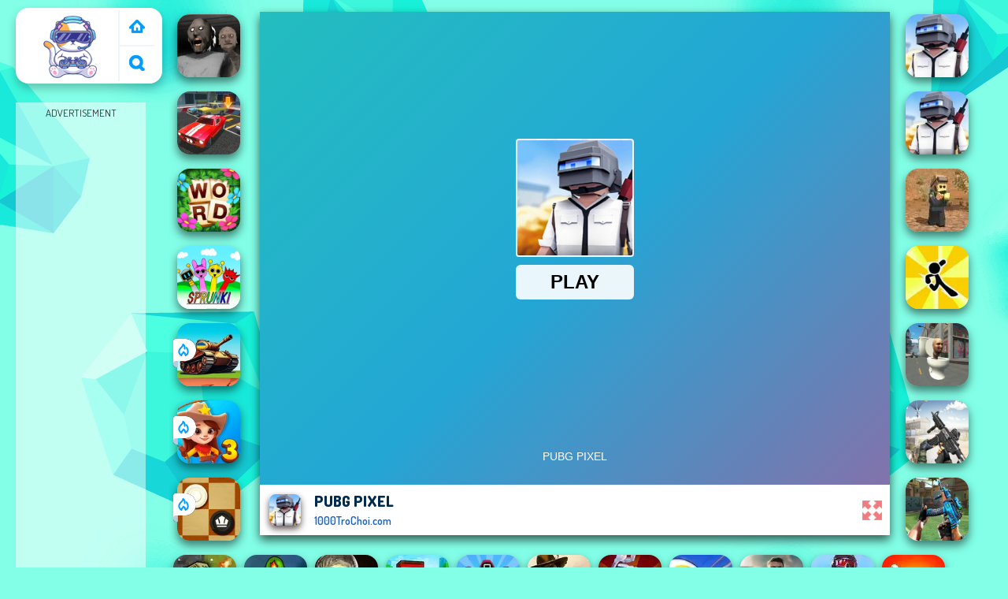

--- FILE ---
content_type: text/html; charset=UTF-8
request_url: https://www.1000trochoi.com/t/pubg-pixel
body_size: 12797
content:
<!DOCTYPE html><html lang="vi">
<head>
<meta charSet="utf-8" />
<meta name="viewport" content="user-scalable=no, initial-scale=1.0, minimum-scale=1.0, maximum-scale=1.0, width=device-width, height=device-height" />
<title>PUBG PIXEL - 1000 trò chơi miễn phí</title><meta name="description" content="Chơi PUBG PIXEL miễn phí trên 1000TroChoi.com. Game mới nhất của Trò Chơi Hành Động. Ngoài ra còn có những trò chơi hay tương tự như: Matchman PUBG, PUBG Online, PUBG PIXEL, Pixel PUBG, !" /><meta name="keywords" content="PUBG PIXEL, PUBG PIXEL miễn phí, PUBG PIXEL trực tuyến, miễn phí trên 1000TroChoi.com PUBG PIXEL, Trò chơi, 1000 trò chơi miễn phí" /><link rel="canonical" href="https://www.1000trochoi.com/t/pubg-pixel"/><meta name="google-site-verification" content="xBj7F8CeZSmE7mfx-3zgrPXZgYJk_e-ZeMJGrTntR_4" /><script type="text/javascript">
SITE_URL = 'https://www.1000trochoi.com';
TEMPLATE_URL = '/templates/silk';
AD_COUNTDOWN = '15';
SEO_ON = '3';
USER_IS_ADMIN = '0';
COMMENT_POINTS = 10;
POST_POINTS = 10;
TOPIC_POINTS = 20;SEO_USERNAME = '';NEW_PMS = 0; NEW_FRS = 0; N_NEW_TOPIC = 0;ID = '525';DELETE_FRIEND_CONFIRM = 'Are you sure you want to delete this friend?';UNFRIENDED = 'Friend removed';REQUEST_SENT = 'Request sent';CHALLENGE_A_FRIEND = 'Challenge a friend';CHALLENGE_SUBMITTED = 'Challenge sent';CHALLENGE_ANOTHER = 'Challenge another friend';GAME_FAVOURITE = 'Favourite';GAME_UNFAVOURITE = 'Unfavourite';FILL_IN_FORM = 'Please make sure you\'ve filled in the required fields';N_COMMENT_FAST = 'Please wait at least 60 seconds between comments';N_POINTS_EARNED1 = 'You earned';N_POINTS_EARNED2 = 'points';N_POINTS_EARNED_COMMENT = 'for posting a comment';N_ONE_NEW_PM = 'You have a new private message';N_MULTIPLE_NEW_PMS1 = 'You have';N_MULTIPLE_NEW_PMS2 = 'unread private messages';N_ONE_NEW_FR = 'You have a new friend request';N_MULTIPLE_NEW_FRS1 = 'You have';N_MULTIPLE_NEW_FRS2 = 'new friend requests';N_VIEW = 'View';

window.setTimeout('GameAddPlay(525)', 10000);
window.setTimeout('UserAddPlay()', 120000);
</script>
<script type="text/javascript" src="https://www.1000trochoi.com/includes/jquery-1.8.2.js"></script>
<script type="text/javascript" src="https://www.1000trochoi.com/includes/avarcade.js"></script>

<link rel="alternate" type="application/rss+xml" title="https://www.1000trochoi.com" href="https://www.1000trochoi.com/rss.php" />
<link rel="shortcut icon" href="https://www.1000trochoi.com/favicon.ico" type="image/x-icon" />
<link rel="icon" href="https://www.1000trochoi.com/favicon.ico" type="image/x-icon" />
<link rel="stylesheet" type="text/css" href="https://www.1000trochoi.com/templates/silk/style_viewgames.css" /><link rel="stylesheet" type="text/css" href="https://www.1000trochoi.com/templates/silk/phucviet_view.css" /><link rel="stylesheet" type="text/css" href="https://www.1000trochoi.com/templates/silk/cookieconsent.min.css" />
<link rel="alternate" hreflang="vi" href="https://www.1000trochoi.com" />
</head>
<body>
<script type="application/ld+json">[{"@context":"https://schema.org","@type":"SoftwareApplication","name":"PUBG PIXEL - 1000 trò chơi miễn phí","url":"https://www.1000trochoi.com/t/pubg-pixel","author":{"@type":"Organization","name":"1000 trò chơi miễn phí - Tóp những trò chơi hay nhất","description":"Chơi tóp 1000 trò chơi miễn phí hay nhất hiện nay! Tổng hợp trò chơi mới nhất đua xe, bắn súng, bạn gái, Poki, Y8...và rất nhiều trên 1000trochoi!","url":"https://www.1000trochoi.com"},"description":"Chơi PUBG PIXEL miễn phí trên 1000TroChoi.com. Game mới nhất của Trò Chơi Hành Động. Ngoài ra còn có những trò chơi hay tương tự như: Matchman PUBG, PUBG Online, PUBG PIXEL, Pixel PUBG, ","applicationCategory":"GameApplication","operatingSystem":"any","aggregateRating":{"@type":"AggregateRating","worstRating":1,"bestRating":5,"ratingValue":4.0529948827354,"ratingCount":10924},"image":"https://www.1000trochoi.com/games/images/trochoiy8-com-pubg-pixel-200.webp","offers":{"@type":"Offer","category":"free","price":0,"priceCurrency":"EUR"}},{"@context":"https://schema.org","@type":"BreadcrumbList","itemListElement":[{"@type":"ListItem","position":1,"name":"1000 trò chơi miễn phí - Tóp những trò chơi hay nhất","item":"https://www.1000trochoi.com"},{"@type":"ListItem","position":2,"name":"Trò Chơi Hành Động","item":"https://www.1000trochoi.com/tag/tro-choi-hanh-dong"}]}]</script><div id="play"><div>
<div class="header-game-logo"><div class="header-logo"><a href="https://www.1000trochoi.com/" title="1000 trò chơi miễn phí">1000 trò chơi miễn phí</a></div>
<div class="header-logo-search"><div class="home-mobile"><a href="https://www.1000trochoi.com/" title="Trò chơi"><img src="https://www.1000trochoi.com/templates/silk/images/home-mobile.png"></a></div><div class="search-mobile"><button type="button" style="background: none;border: none;" id="myBtn1" class="butt1"><img src="https://www.1000trochoi.com/templates/silk/images/search-mobile.png"></button></div></div></div></div>
<div id="content-game">
<div id="right-4" style="margin-top:130px;"><p style="text-align: center; color: #333; padding: 5px 0px 5px 0px; font-size: 13px;">ADVERTISEMENT</p>
<script async src="https://pagead2.googlesyndication.com/pagead/js/adsbygoogle.js"></script> <!-- 160 --> <ins class="adsbygoogle" style="display:inline-block;width:160px;height:600px" data-ad-client="ca-pub-3121915507569790" data-ad-slot="4372841770"></ins> <script> (adsbygoogle = window.adsbygoogle || []).push({}); </script></div>		   
<div id="panel-left"><div class="keyboard"><div class="home_game_image_featured"><a href="https://www.1000trochoi.com/t/granny-original"><img class="home_game_image_featured_thum_image" src="https://www.1000trochoi.com/games/images2025/granny-original.webp" alt="Granny Original"><div class="title_game">Granny Original</div></a></div><div class="home_game_image_featured"><a href="https://www.1000trochoi.com/t/con-thinh-no-do-xe-3d-thanh-pho-dem"><img class="home_game_image_featured_thum_image" src="https://www.1000trochoi.com/games/images2024/con-thinh-no-do-xe-3d-thanh-pho-dem.webp" alt="Cơn Thịnh Nộ Đỗ Xe 3D: Thành Phố Đêm"><div class="title_game">Cơn Thịnh Nộ Đỗ Xe 3D: Thành Phố Đêm</div></a></div><div class="home_game_image_featured"><a href="https://www.1000trochoi.com/t/omg-word-rainbow"><img class="home_game_image_featured_thum_image" src="https://www.1000trochoi.com/games/images/omg-word-rainbow.webp" alt="OMG Word Rainbow"><div class="title_game">OMG Word Rainbow</div></a></div><div class="home_game_image_featured"><a href="https://www.1000trochoi.com/t/sprunki"><img class="home_game_image_featured_thum_image" src="https://www.1000trochoi.com/games/images2024/sprunki.webp" alt="Sprunki"><div class="title_game">Sprunki</div></a></div><div class="home_game_image_featured"><a href="https://www.1000trochoi.com/t/tank-arena-multiplayer"><img class="home_game_image_featured_thum_image" src="https://www.1000trochoi.com/games/images2026/tank-arena-multiplayer.webp" alt="TANK ARENA MULTIPLAYER"><div class="title_game">TANK ARENA MULTIPLAYER</div><div class="icon-news"></div></a></div><div class="home_game_image_featured"><a href="https://www.1000trochoi.com/t/wild-west-match-3"><img class="home_game_image_featured_thum_image" src="https://www.1000trochoi.com/games/images2026/wild-west-match-3.webp" alt="Wild West Match 3"><div class="title_game">Wild West Match 3</div><div class="icon-news"></div></a></div><div class="home_game_image_featured"><a href="https://www.1000trochoi.com/t/english-checkers"><img class="home_game_image_featured_thum_image" src="https://www.1000trochoi.com/games/images2026/english-checkers.webp" alt="English Checkers"><div class="title_game">English Checkers</div><div class="icon-news"></div></a></div></div></div>		
<div id="panel-center" style="width: max-content;">
<div id="conteiner-panel-center"><div id="ava-game_container"><iframe src="https://html5.gamedistribution.com/39e2f64af593465189d0fc11ae4375b5/?gd_sdk_referrer_url=https://www.1000trochoi.com/t/pubg-pixel" width="800" height="600" allowtransparency="true" frameborder="0" marginwidth="0" marginheight="0" scrolling="no" id="fullscreen"></iframe></div></div>
<div id="top-panel-center"><img alt="PUBG PIXEL" class="fbimg" src="https://www.1000trochoi.com/games/images/trochoiy8-com-pubg-pixel-200.webp"><div class="titulogame"><span class="titleh1"><h1>PUBG PIXEL</h1></span><span class="titleh1span">1000TroChoi.com</span></div><div class="first" style="float: right;margin-top: 20px;margin-right: 10px;"><a title="full screen" id="toggle_fullscreen" style="background: none;border: none;"><img src="https://www.1000trochoi.com/templates/silk/images/full-screen.png"></a></div></div>
</div>		
<div class="home_game_image_featured"><a href="https://www.1000trochoi.com/t/pubg-online"><img class="home_game_image_featured_thum_image" src="https://www.1000trochoi.com/games/images/trochoiy8-com-pubg-online-200.webp" alt="PUBG Online"><div class="title_game">PUBG Online</div></a></div><div class="home_game_image_featured"><a href="https://www.1000trochoi.com/t/pubg-pixel"><img class="home_game_image_featured_thum_image" src="https://www.1000trochoi.com/games/images/trochoiy8-com-pubg-pixel-200.webp" alt="PUBG PIXEL"><div class="title_game">PUBG PIXEL</div></a></div><div class="home_game_image_featured"><a href="https://www.1000trochoi.com/t/pixel-pubg-2"><img class="home_game_image_featured_thum_image" src="https://www.1000trochoi.com/games/images/trochoiy8-com-pixel-pubg-200.webp" alt="Pixel PUBG"><div class="title_game">Pixel PUBG</div></a></div><div class="home_game_image_featured"><a href="https://www.1000trochoi.com/t/matchman-pubg"><img class="home_game_image_featured_thum_image" src="https://www.1000trochoi.com/games/images/matchman-pubg.webp" alt="Matchman PUBG"><div class="title_game">Matchman PUBG</div></a></div><div class="home_game_image_featured"><a href="https://www.1000trochoi.com/t/cuoc-tan-cong-toilet-skibidi-tu-than"><img class="home_game_image_featured_thum_image" src="https://www.1000trochoi.com/games/images/cuoc-tan-cong-toilet-skibidi-tu-than.webp" alt="Cuộc Tấn Công Toilet Skibidi Tử Thần"><div class="title_game">Cuộc Tấn Công Toilet Skibidi Tử Thần</div></a></div><div class="home_game_image_featured"><a href="https://www.1000trochoi.com/t/command-strike-fps"><img class="home_game_image_featured_thum_image" src="https://www.1000trochoi.com/games/images/command-strike-fps.webp" alt="Command Strike FPS"><div class="title_game">Command Strike FPS</div></a></div><div class="home_game_image_featured"><a href="https://www.1000trochoi.com/t/monster-reform"><img class="home_game_image_featured_thum_image" src="https://www.1000trochoi.com/games/images/monster-reform.webp" alt="Monster Reform"><div class="title_game">Monster Reform</div></a></div><div class="home_game_image_featured"><a href="https://www.1000trochoi.com/t/neon-tank-arena"><img class="home_game_image_featured_thum_image" src="https://www.1000trochoi.com/games/images/trochoiy8-com-neon-tank-arena.webp" alt="Neon Tank Arena"><div class="title_game">Neon Tank Arena</div></a></div><div class="home_game_image_featured"><a href="https://www.1000trochoi.com/t/battalion-commander"><img class="home_game_image_featured_thum_image" src="https://www.1000trochoi.com/games/images/trochoiy8-com-battalion-commander.webp" alt="Battalion Commander"><div class="title_game">Battalion Commander</div></a></div><div class="home_game_image_featured"><a href="https://www.1000trochoi.com/t/super-sergeant-2"><img class="home_game_image_featured_thum_image" src="https://www.1000trochoi.com/games/images/trochoiy8-com-super-sergeant-2.webp" alt="Super Sergeant 2"><div class="title_game">Super Sergeant 2</div></a></div><div class="home_game_image_featured"><a href="https://www.1000trochoi.com/t/pixel-zombie-survival"><img class="home_game_image_featured_thum_image" src="https://www.1000trochoi.com/games/images/trochoiy8-com-pixel-zombie-survival.webp" alt="Pixel Zombie Survival"><div class="title_game">Pixel Zombie Survival</div></a></div><div class="home_game_image_featured"><a href="https://www.1000trochoi.com/t/squid-game-3d"><img class="home_game_image_featured_thum_image" src="https://www.1000trochoi.com/games/images/trochoiy8-com-squid-game-3d.webp" alt="Squid Game 3D"><div class="title_game">Squid Game 3D</div></a></div><div class="home_game_image_featured"><a href="https://www.1000trochoi.com/t/wild-west-zombie-clash"><img class="home_game_image_featured_thum_image" src="https://www.1000trochoi.com/games/images/trochoiy8-com-wild-west-zombie-clash.webp" alt="Wild West Zombie Clash"><div class="title_game">Wild West Zombie Clash</div></a></div><div class="home_game_image_featured"><a href="https://www.1000trochoi.com/t/player-vs-robots"><img class="home_game_image_featured_thum_image" src="https://www.1000trochoi.com/games/images/trochoiy8-com-player-vs-robots.webp" alt="Player vs Robots"><div class="title_game">Player vs Robots</div></a></div><div class="home_game_image_featured"><a href="https://www.1000trochoi.com/t/archer-peerless"><img class="home_game_image_featured_thum_image" src="https://www.1000trochoi.com/games/images/trochoiy8-com-archer-peerless.webp" alt="Archer Peerless"><div class="title_game">Archer Peerless</div></a></div><div class="home_game_image_featured"><a href="https://www.1000trochoi.com/t/call-of-ops-3"><img class="home_game_image_featured_thum_image" src="https://www.1000trochoi.com/games/images/trochoiy8-com-call-of-ops-3.webp" alt="Call of Ops 3"><div class="title_game">Call of Ops 3</div></a></div><div class="home_game_image_featured"><a href="https://www.1000trochoi.com/t/warzone-strike"><img class="home_game_image_featured_thum_image" src="https://www.1000trochoi.com/games/images/trochoiy8-com-warzone-strike.webp" alt="Warzone Strike"><div class="title_game">Warzone Strike</div></a></div><div class="home_game_image_featured"><a href="https://www.1000trochoi.com/t/call-of-ops-2"><img class="home_game_image_featured_thum_image" src="https://www.1000trochoi.com/games/images/trochoiy8-com-call-of-ops-2.webp" alt="Call of Ops 2"><div class="title_game">Call of Ops 2</div></a></div><div class="home_game_image_featured"><a href="https://www.1000trochoi.com/t/zombie-killer-squad"><img class="home_game_image_featured_thum_image" src="https://www.1000trochoi.com/games/images/trochoiy8-com-zombie-killer-squad.webp" alt="Zombie Killer Squad"><div class="title_game">Zombie Killer Squad</div></a></div><div class="home_game_image_featured"><a href="https://www.1000trochoi.com/t/nova-defender"><img class="home_game_image_featured_thum_image" src="https://www.1000trochoi.com/games/images/trochoiy8-com-nova-defender.webp" alt="Nova Defender"><div class="title_game">Nova Defender</div></a></div><div class="home_game_image_featured"><a href="https://www.1000trochoi.com/t/pixwars-2"><img class="home_game_image_featured_thum_image" src="https://www.1000trochoi.com/games/images/trochoiy8-com-pixwars-2.webp" alt="PixWars 2"><div class="title_game">PixWars 2</div></a></div><div class="home_game_image_featured"><a href="https://www.1000trochoi.com/t/dead-paradise-race-shooter"><img class="home_game_image_featured_thum_image" src="https://www.1000trochoi.com/games/images/trochoiy8-com-dead-paradise-race-shooter.webp" alt="Dead Paradise Race Shooter"><div class="title_game">Dead Paradise Race Shooter</div></a></div><div class="home_game_image_featured"><a href="https://www.1000trochoi.com/t/3d-space-shooter"><img class="home_game_image_featured_thum_image" src="https://www.1000trochoi.com/games/images/trochoiy8-com-3d-space-shooter.webp" alt="3D Space Shooter"><div class="title_game">3D Space Shooter</div></a></div><div class="home_game_image_featured"><a href="https://www.1000trochoi.com/t/super-bubble-shooter"><img class="home_game_image_featured_thum_image" src="https://www.1000trochoi.com/games/images/trochoiy8-com-super-bubble-shooter.webp" alt="Super Bubble Shooter"><div class="title_game">Super Bubble Shooter</div></a></div><div class="home_game_image_featured" id="header-game1-left" style="margin-top:20px;"><p style="text-align: center; color: #333; padding: 5px 0px 5px 0px; font-size: 13px;">ADVERTISEMENT</p>
<script async src="https://pagead2.googlesyndication.com/pagead/js/adsbygoogle.js"></script> <!-- 336×280 --> <ins class="adsbygoogle" style="display:block" data-ad-client="ca-pub-3121915507569790" data-ad-slot="7464047150" data-ad-format="auto" data-full-width-responsive="true"></ins> <script> (adsbygoogle = window.adsbygoogle || []).push({}); </script></div><div class="home_game_image_featured"><a href="https://www.1000trochoi.com/t/adventure-crazy-ramp-bike-stunt"><img class="home_game_image_featured_thum_image" src="https://www.1000trochoi.com/games/images2025/adventure-crazy-ramp-bike-stunt.webp" alt="Adventure Crazy Ramp Bike Stunt"><div class="title_game">Adventure Crazy Ramp Bike Stunt</div></a></div><div class="home_game_image_featured"><a href="https://www.1000trochoi.com/t/obby-survive-parkour"><img class="home_game_image_featured_thum_image" src="https://www.1000trochoi.com/games/images2025/obby-survive-parkour.webp" alt="Obby Survive Parkour"><div class="title_game">Obby Survive Parkour</div></a></div><div class="home_game_image_featured"><a href="https://www.1000trochoi.com/t/8-ball-pool-challenge"><img class="home_game_image_featured_thum_image" src="https://www.1000trochoi.com/games/images/8-ball-pool-challenge.webp" alt="8 Ball Pool Challenge"><div class="title_game">8 Ball Pool Challenge</div></a></div><div class="home_game_image_featured"><a href="https://www.1000trochoi.com/t/noob-sniper-3d"><img class="home_game_image_featured_thum_image" src="https://www.1000trochoi.com/games/images2025/noob-sniper-3d.webp" alt="Noob Sniper 3D"><div class="title_game">Noob Sniper 3D</div></a></div><div class="home_game_image_featured"><a href="https://www.1000trochoi.com/t/kim-cuong-co-dien"><img class="home_game_image_featured_thum_image" src="https://www.1000trochoi.com/games/images/kim-cuong-co-dien.webp" alt="Kim cương cổ điển"><div class="title_game">Kim cương cổ điển</div></a></div><div class="home_game_image_featured"><a href="https://www.1000trochoi.com/t/break-brick-2024"><img class="home_game_image_featured_thum_image" src="https://www.1000trochoi.com/games/images2024/break-brick-2024.webp" alt="Break Brick 2024"><div class="title_game">Break Brick 2024</div></a></div><div class="home_game_image_featured"><a href="https://www.1000trochoi.com/t/aod-art-of-defense"><img class="home_game_image_featured_thum_image" src="https://www.1000trochoi.com/games/images2024/aod-art-of-defense.webp" alt="Aod Art of Defense"><div class="title_game">Aod Art of Defense</div></a></div><div class="home_game_image_featured"><a href="https://www.1000trochoi.com/t/tro-do-min-tren-google"><img class="home_game_image_featured_thum_image" src="https://www.1000trochoi.com/games/images2024/tro-do-min-tren-google.webp" alt="Trò dò mìn trên google"><div class="title_game">Trò dò mìn trên google</div></a></div><div class="home_game_image_featured"><a href="https://www.1000trochoi.com/t/bubble-shooter-temple-jewels"><img class="home_game_image_featured_thum_image" src="https://www.1000trochoi.com/games/images2025/bubble-shooter-temple-jewels.webp" alt="Bubble Shooter Temple Jewels"><div class="title_game">Bubble Shooter Temple Jewels</div></a></div><div class="home_game_image_featured"><a href="https://www.1000trochoi.com/t/sprunki-challenge"><img class="home_game_image_featured_thum_image" src="https://www.1000trochoi.com/games/images2024/sprunki-challenge.webp" alt="Sprunki Challenge"><div class="title_game">Sprunki Challenge</div></a></div><div class="home_game_image_featured"><a href="https://www.1000trochoi.com/t/squid-sprunki-slither-game-2"><img class="home_game_image_featured_thum_image" src="https://www.1000trochoi.com/games/images2025/squid-sprunki-slither-game-2.webp" alt="Squid Sprunki Slither Game 2"><div class="title_game">Squid Sprunki Slither Game 2</div></a></div><div class="home_game_image_featured"><a href="https://www.1000trochoi.com/t/bubble-shooter-arcade-2"><img class="home_game_image_featured_thum_image" src="https://www.1000trochoi.com/games/images/bubble-shooter-arcade-2.webp" alt="Bubble Shooter Arcade 2"><div class="title_game">Bubble Shooter Arcade 2</div></a></div><div class="home_game_image_featured"><a href="https://www.1000trochoi.com/t/block-master-super-puzzle"><img class="home_game_image_featured_thum_image" src="https://www.1000trochoi.com/games/images2025/block-master-super-puzzle.webp" alt="Block Master - Super Puzzle"><div class="title_game">Block Master - Super Puzzle</div></a></div><div class="home_game_image_featured"><a href="https://www.1000trochoi.com/t/bo-doi-huyen-thoai-duong-pho"><img class="home_game_image_featured_thum_image" src="https://www.1000trochoi.com/games/images/bo-doi-huyen-thoai-duong-pho.webp" alt="Bộ đôi huyền thoại đường phố"><div class="title_game">Bộ đôi huyền thoại đường phố</div></a></div><div class="home_game_image_featured"><a href="https://www.1000trochoi.com/t/mini-golf-club"><img class="home_game_image_featured_thum_image" src="https://www.1000trochoi.com/games/images/mini-golf-club.webp" alt="Mini Golf Club"><div class="title_game">Mini Golf Club</div></a></div><div class="home_game_image_featured"><a href="https://www.1000trochoi.com/t/soccer-euro-cup-2025"><img class="home_game_image_featured_thum_image" src="https://www.1000trochoi.com/games/images2025/soccer-euro-cup-2025.webp" alt="Soccer Euro Cup 2025"><div class="title_game">Soccer Euro Cup 2025</div></a></div><div class="home_game_image_featured"><a href="https://www.1000trochoi.com/t/block-blaster-puzzle"><img class="home_game_image_featured_thum_image" src="https://www.1000trochoi.com/games/images2025/block-blaster-puzzle.webp" alt="Block Blaster Puzzle"><div class="title_game">Block Blaster Puzzle</div></a></div><div class="home_game_image_featured"><a href="https://www.1000trochoi.com/t/monkey-mart"><img class="home_game_image_featured_thum_image" src="https://www.1000trochoi.com/games/images/monkey-mart.webp" alt="Monkey Mart"><div class="title_game">Monkey Mart</div></a></div><div class="home_game_image_featured"><a href="https://www.1000trochoi.com/t/mini-royale--nations-2"><img class="home_game_image_featured_thum_image" src="https://www.1000trochoi.com/games/images/mini-royale-nations.webp" alt="Mini Royale: Nations"><div class="title_game">Mini Royale: Nations</div></a></div><div class="home_game_image_featured"><a href="https://www.1000trochoi.com/t/beach-club"><img class="home_game_image_featured_thum_image" src="https://www.1000trochoi.com/games/images2025/beach-club.webp" alt="Beach Club"><div class="title_game">Beach Club</div></a></div><div class="home_game_image_featured"><a href="https://www.1000trochoi.com/t/vex-7"><img class="home_game_image_featured_thum_image" src="https://www.1000trochoi.com/games/images/vex-7.webp" alt="VEX 7"><div class="title_game">VEX 7</div></a></div><div class="home_game_image_featured"><a href="https://www.1000trochoi.com/t/nguoi-que-ban-cung"><img class="home_game_image_featured_thum_image" src="https://www.1000trochoi.com/games/images2024/nguoi-que-ban-cung.webp" alt="Người Que Bắn Cung"><div class="title_game">Người Que Bắn Cung</div></a></div><div class="home_game_image_featured"><a href="https://www.1000trochoi.com/t/wild-hunting-clash"><img class="home_game_image_featured_thum_image" src="https://www.1000trochoi.com/games/images/wild-hunting-clash.webp" alt="Wild Hunting Clash"><div class="title_game">Wild Hunting Clash</div></a></div><div class="home_game_image_featured"><a href="https://www.1000trochoi.com/t/om-num-run-3d"><img class="home_game_image_featured_thum_image" src="https://www.1000trochoi.com/games/images/trochoiy8-com-om-num-run-3d.webp" alt="Om Num Run 3D"><div class="title_game">Om Num Run 3D</div></a></div><div class="home_game_image_featured"><a href="https://www.1000trochoi.com/t/going-balls"><img class="home_game_image_featured_thum_image" src="https://www.1000trochoi.com/games/images/going-balls.webp" alt="Going Balls"><div class="title_game">Going Balls</div></a></div><div class="home_game_image_featured"><a href="https://www.1000trochoi.com/t/carrom-clash"><img class="home_game_image_featured_thum_image" src="https://www.1000trochoi.com/games/images/carrom-clash.webp" alt="Carrom Clash"><div class="title_game">Carrom Clash</div></a></div><div class="home_game_image_featured"><a href="https://www.1000trochoi.com/t/pac-man-halloween-2025"><img class="home_game_image_featured_thum_image" src="https://www.1000trochoi.com/games/images2025/pac-man-halloween-2025.webp" alt="PAC-MAN Halloween 2025"><div class="title_game">PAC-MAN Halloween 2025</div></a></div><div class="home_game_image_featured"><a href="https://www.1000trochoi.com/t/steal-brainrot-arena"><img class="home_game_image_featured_thum_image" src="https://www.1000trochoi.com/games/images2026/steal-brainrot-arena.webp" alt="Steal Brainrot Arena"><div class="title_game">Steal Brainrot Arena</div></a></div><div class="home_game_image_featured"><a href="https://www.1000trochoi.com/t/plants-vs-zombies-merge-defense"><img class="home_game_image_featured_thum_image" src="https://www.1000trochoi.com/games/images/plants-vs-zombies-merge-defense.webp" alt="Plants Vs Zombies: Merge Defense"><div class="title_game">Plants Vs Zombies: Merge Defense</div></a></div><div class="home_game_image_featured"><a href="https://www.1000trochoi.com/t/last-play-ragdoll-sandbox"><img class="home_game_image_featured_thum_image" src="https://www.1000trochoi.com/games/images2026/last-play-ragdoll-sandbox.webp" alt="Last Play: Ragdoll Sandbox"><div class="title_game">Last Play: Ragdoll Sandbox</div></a></div><div class="home_game_image_featured"><a href="https://www.1000trochoi.com/t/slope-ball-2"><img class="home_game_image_featured_thum_image" src="https://www.1000trochoi.com/games/images/slope-ball.webp" alt="Slope Ball"><div class="title_game">Slope Ball</div></a></div><div class="home_game_image_featured"><a href="https://www.1000trochoi.com/t/snow-rider-3d"><img class="home_game_image_featured_thum_image" src="https://www.1000trochoi.com/games/images2025/snow-rider-3d.webp" alt="Snow Rider 3D"><div class="title_game">Snow Rider 3D</div></a></div><div id="parent"><div class="game fimg"><a href="https://www.1000trochoi.com/t/adventure-crazy-ramp-bike-stunt"><div><img src="https://www.1000trochoi.com/games/images2025/adventure-crazy-ramp-bike-stunt.webp" alt="Adventure Crazy Ramp Bike Stunt" class="gesh x_sf1"></div><div class="title_game" style="border-radius: 8%;">Adventure Crazy Ramp Bike Stunt</div></a></div><div class="game img"><a  href="https://www.1000trochoi.com/t/obby-survive-parkour"><div><img src="https://www.1000trochoi.com/games/images2025/obby-survive-parkour.webp" alt="Obby Survive Parkour" class="gesh x_sf1"></div><div class="title_game">Obby Survive Parkour</div></a></div><div class="game img"><a  href="https://www.1000trochoi.com/t/8-ball-pool-challenge"><div><img src="https://www.1000trochoi.com/games/images/8-ball-pool-challenge.webp" alt="8 Ball Pool Challenge" class="gesh x_sf1"></div><div class="title_game">8 Ball Pool Challenge</div></a></div><div class="game img"><a  href="https://www.1000trochoi.com/t/noob-sniper-3d"><div><img src="https://www.1000trochoi.com/games/images2025/noob-sniper-3d.webp" alt="Noob Sniper 3D" class="gesh x_sf1"></div><div class="title_game">Noob Sniper 3D</div></a></div><div class="game img"><a  href="https://www.1000trochoi.com/t/kim-cuong-co-dien"><div><img src="https://www.1000trochoi.com/games/images/kim-cuong-co-dien.webp" alt="Kim cương cổ điển" class="gesh x_sf1"></div><div class="title_game">Kim cương cổ điển</div></a></div><div class="game fimg"><a href="https://www.1000trochoi.com/t/break-brick-2024"><div><img src="https://www.1000trochoi.com/games/images2024/break-brick-2024.webp" alt="Break Brick 2024" class="gesh x_sf1"></div><div class="title_game" style="border-radius: 8%;">Break Brick 2024</div></a></div><div class="game fimg"><a href="https://www.1000trochoi.com/t/aod-art-of-defense"><div><img src="https://www.1000trochoi.com/games/images2024/aod-art-of-defense.webp" alt="Aod Art of Defense" class="gesh x_sf1"></div><div class="title_game" style="border-radius: 8%;">Aod Art of Defense</div></a></div><div class="game img"><a  href="https://www.1000trochoi.com/t/tro-do-min-tren-google"><div><img src="https://www.1000trochoi.com/games/images2024/tro-do-min-tren-google.webp" alt="Trò dò mìn trên google" class="gesh x_sf1"></div><div class="title_game">Trò dò mìn trên google</div></a></div><div class="game img"><a  href="https://www.1000trochoi.com/t/bubble-shooter-temple-jewels"><div><img src="https://www.1000trochoi.com/games/images2025/bubble-shooter-temple-jewels.webp" alt="Bubble Shooter Temple Jewels" class="gesh x_sf1"></div><div class="title_game">Bubble Shooter Temple Jewels</div></a></div><div class="game fimg"><a href="https://www.1000trochoi.com/t/sprunki-challenge"><div><img src="https://www.1000trochoi.com/games/images2024/sprunki-challenge.webp" alt="Sprunki Challenge" class="gesh x_sf1"></div><div class="title_game" style="border-radius: 8%;">Sprunki Challenge</div></a></div><div class="game fimg"><a href="https://www.1000trochoi.com/t/squid-sprunki-slither-game-2"><div><img src="https://www.1000trochoi.com/games/images2025/squid-sprunki-slither-game-2.webp" alt="Squid Sprunki Slither Game 2" class="gesh x_sf1"></div><div class="title_game" style="border-radius: 8%;">Squid Sprunki Slither Game 2</div></a></div><div class="game fimg"><a href="https://www.1000trochoi.com/t/bubble-shooter-arcade-2"><div><img src="https://www.1000trochoi.com/games/images/bubble-shooter-arcade-2.webp" alt="Bubble Shooter Arcade 2" class="gesh x_sf1"></div><div class="title_game" style="border-radius: 8%;">Bubble Shooter Arcade 2</div></a></div><div class="game img"><a  href="https://www.1000trochoi.com/t/block-master-super-puzzle"><div><img src="https://www.1000trochoi.com/games/images2025/block-master-super-puzzle.webp" alt="Block Master - Super Puzzle" class="gesh x_sf1"></div><div class="title_game">Block Master - Super Puzzle</div></a></div><div class="game fimg"><a href="https://www.1000trochoi.com/t/bo-doi-huyen-thoai-duong-pho"><div><img src="https://www.1000trochoi.com/games/images/bo-doi-huyen-thoai-duong-pho.webp" alt="Bộ đôi huyền thoại đường phố" class="gesh x_sf1"></div><div class="title_game" style="border-radius: 8%;">Bộ đôi huyền thoại đường phố</div></a></div><div class="game img"><a  href="https://www.1000trochoi.com/t/mini-golf-club"><div><img src="https://www.1000trochoi.com/games/images/mini-golf-club.webp" alt="Mini Golf Club" class="gesh x_sf1"></div><div class="title_game">Mini Golf Club</div></a></div><div class="game fimg"><a href="https://www.1000trochoi.com/t/soccer-euro-cup-2025"><div><img src="https://www.1000trochoi.com/games/images2025/soccer-euro-cup-2025.webp" alt="Soccer Euro Cup 2025" class="gesh x_sf1"></div><div class="title_game" style="border-radius: 8%;">Soccer Euro Cup 2025</div></a></div><div class="game img"><a  href="https://www.1000trochoi.com/t/block-blaster-puzzle"><div><img src="https://www.1000trochoi.com/games/images2025/block-blaster-puzzle.webp" alt="Block Blaster Puzzle" class="gesh x_sf1"></div><div class="title_game">Block Blaster Puzzle</div></a></div><div class="game img"><a  href="https://www.1000trochoi.com/t/monkey-mart"><div><img src="https://www.1000trochoi.com/games/images/monkey-mart.webp" alt="Monkey Mart" class="gesh x_sf1"></div><div class="title_game">Monkey Mart</div></a></div><div class="game fimg"><a href="https://www.1000trochoi.com/t/mini-royale--nations-2"><div><img src="https://www.1000trochoi.com/games/images/mini-royale-nations.webp" alt="Mini Royale: Nations" class="gesh x_sf1"></div><div class="title_game" style="border-radius: 8%;">Mini Royale: Nations</div></a></div><div class="game img"><a  href="https://www.1000trochoi.com/t/beach-club"><div><img src="https://www.1000trochoi.com/games/images2025/beach-club.webp" alt="Beach Club" class="gesh x_sf1"></div><div class="title_game">Beach Club</div></a></div><div class="game img"><a  href="https://www.1000trochoi.com/t/vex-7"><div><img src="https://www.1000trochoi.com/games/images/vex-7.webp" alt="VEX 7" class="gesh x_sf1"></div><div class="title_game">VEX 7</div></a></div><div class="game fimg"><a href="https://www.1000trochoi.com/t/nguoi-que-ban-cung"><div><img src="https://www.1000trochoi.com/games/images2024/nguoi-que-ban-cung.webp" alt="Người Que Bắn Cung" class="gesh x_sf1"></div><div class="title_game" style="border-radius: 8%;">Người Que Bắn Cung</div></a></div><div class="game fimg"><a href="https://www.1000trochoi.com/t/wild-hunting-clash"><div><img src="https://www.1000trochoi.com/games/images/wild-hunting-clash.webp" alt="Wild Hunting Clash" class="gesh x_sf1"></div><div class="title_game" style="border-radius: 8%;">Wild Hunting Clash</div></a></div><div class="game img"><a  href="https://www.1000trochoi.com/t/om-num-run-3d"><div><img src="https://www.1000trochoi.com/games/images/trochoiy8-com-om-num-run-3d.webp" alt="Om Num Run 3D" class="gesh x_sf1"></div><div class="title_game">Om Num Run 3D</div></a></div><div class="game img"><a  href="https://www.1000trochoi.com/t/going-balls"><div><img src="https://www.1000trochoi.com/games/images/going-balls.webp" alt="Going Balls" class="gesh x_sf1"></div><div class="title_game">Going Balls</div></a></div><div class="game fimg"><a href="https://www.1000trochoi.com/t/carrom-clash"><div><img src="https://www.1000trochoi.com/games/images/carrom-clash.webp" alt="Carrom Clash" class="gesh x_sf1"></div><div class="title_game" style="border-radius: 8%;">Carrom Clash</div></a></div><div class="game img"><a  href="https://www.1000trochoi.com/t/pac-man-halloween-2025"><div><img src="https://www.1000trochoi.com/games/images2025/pac-man-halloween-2025.webp" alt="PAC-MAN Halloween 2025" class="gesh x_sf1"></div><div class="title_game">PAC-MAN Halloween 2025</div></a></div><div class="game img"><a  href="https://www.1000trochoi.com/t/steal-brainrot-arena"><div><img src="https://www.1000trochoi.com/games/images2026/steal-brainrot-arena.webp" alt="Steal Brainrot Arena" class="gesh x_sf1"></div><div class="title_game">Steal Brainrot Arena</div></a></div><div class="game img"><a  href="https://www.1000trochoi.com/t/plants-vs-zombies-merge-defense"><div><img src="https://www.1000trochoi.com/games/images/plants-vs-zombies-merge-defense.webp" alt="Plants Vs Zombies: Merge Defense" class="gesh x_sf1"></div><div class="title_game">Plants Vs Zombies: Merge Defense</div></a></div><div class="game fimg"><a href="https://www.1000trochoi.com/t/last-play-ragdoll-sandbox"><div><img src="https://www.1000trochoi.com/games/images2026/last-play-ragdoll-sandbox.webp" alt="Last Play: Ragdoll Sandbox" class="gesh x_sf1"></div><div class="title_game" style="border-radius: 8%;">Last Play: Ragdoll Sandbox</div></a></div><div class="game img"><a  href="https://www.1000trochoi.com/t/slope-ball-2"><div><img src="https://www.1000trochoi.com/games/images/slope-ball.webp" alt="Slope Ball" class="gesh x_sf1"></div><div class="title_game">Slope Ball</div></a></div><div class="game fimg"><a href="https://www.1000trochoi.com/t/snow-rider-3d"><div><img src="https://www.1000trochoi.com/games/images2025/snow-rider-3d.webp" alt="Snow Rider 3D" class="gesh x_sf1"></div><div class="title_game" style="border-radius: 8%;">Snow Rider 3D</div></a></div><div class="game fimg"><a href="https://www.1000trochoi.com/t/racing-limits"><div><img src="https://www.1000trochoi.com/games/images2025/racing-limits.webp" alt="Racing Limits" class="gesh x_sf1"></div><div class="title_game" style="border-radius: 8%;">Racing Limits</div></a></div><div class="game fimg"><a href="https://www.1000trochoi.com/t/traffic-tour"><div><img src="https://www.1000trochoi.com/games/images/traffic-tour.webp" alt="Traffic Tour" class="gesh x_sf1"></div><div class="title_game" style="border-radius: 8%;">Traffic Tour</div></a></div><div class="game img"><a  href="https://www.1000trochoi.com/t/venge-io"><div><img src="https://www.1000trochoi.com/games/images/trochoiy8-com-venge-io-2.webp" alt="Venge.io" class="gesh x_sf1"></div><div class="title_game">Venge.io</div></a></div><div class="game fimg"><a href="https://www.1000trochoi.com/t/command-strike-fps"><div><img src="https://www.1000trochoi.com/games/images/command-strike-fps.webp" alt="Command Strike FPS" class="gesh x_sf1"></div><div class="title_game" style="border-radius: 8%;">Command Strike FPS</div></a></div><div class="game img"><a  href="https://www.1000trochoi.com/t/stickman-archer-warrior"><div><img src="https://www.1000trochoi.com/games/images/stickman-archer-warrior.webp" alt="Stickman Archer Warrior" class="gesh x_sf1"></div><div class="title_game">Stickman Archer Warrior</div></a></div><div class="game fimg"><a href="https://www.1000trochoi.com/t/worms-zone"><div><img src="https://www.1000trochoi.com/games/images/trochoiy8-com-worms-zone.webp" alt="Worms Zone" class="gesh x_sf1"></div><div class="title_game" style="border-radius: 8%;">Worms Zone</div></a></div><div class="game img"><a  href="https://www.1000trochoi.com/t/bike-stunts-impossible"><div><img src="https://www.1000trochoi.com/games/images/bike-stunts-impossible.webp" alt="Bike Stunts Impossible" class="gesh x_sf1"></div><div class="title_game">Bike Stunts Impossible</div></a></div><div class="game img"><a  href="https://www.1000trochoi.com/t/2v2-io"><div><img src="https://www.1000trochoi.com/games/images2025/2v2-io.webp" alt="2V2 IO" class="gesh x_sf1"></div><div class="title_game">2V2 IO</div></a></div><div class="game img"><a  href="https://www.1000trochoi.com/t/knock-down"><div><img src="https://www.1000trochoi.com/games/images2026/knock-down.webp" alt="Knock Down" class="gesh x_sf1"></div><div class="title_game">Knock Down</div></a></div><div class="game img"><a  href="https://www.1000trochoi.com/t/steal-a-brainrot-arena-67"><div><img src="https://www.1000trochoi.com/games/images2026/steal-a-brainrot-arena-67.webp" alt="Steal a Brainrot Arena 67" class="gesh x_sf1"></div><div class="title_game">Steal a Brainrot Arena 67</div></a></div><div class="game img"><a  href="https://www.1000trochoi.com/t/sniper-attack2"><div><img src="https://www.1000trochoi.com/games/images2026/sniper-attack2.webp" alt="Sniper Attack2" class="gesh x_sf1"></div><div class="title_game">Sniper Attack2</div></a></div><div class="game img"><a  href="https://www.1000trochoi.com/t/horror-nun-online"><div><img src="https://www.1000trochoi.com/games/images2026/horror-nun-online.webp" alt="Horror Nun Online" class="gesh x_sf1"></div><div class="title_game">Horror Nun Online</div></a></div><div class="game img"><a  href="https://www.1000trochoi.com/t/english-checkers"><div><img src="https://www.1000trochoi.com/games/images2026/english-checkers.webp" alt="English Checkers" class="gesh x_sf1"></div><div class="title_game">English Checkers</div></a></div><div class="game img"><a  href="https://www.1000trochoi.com/t/wild-west-match-3"><div><img src="https://www.1000trochoi.com/games/images2026/wild-west-match-3.webp" alt="Wild West Match 3" class="gesh x_sf1"></div><div class="title_game">Wild West Match 3</div></a></div><div class="game img"><a  href="https://www.1000trochoi.com/t/classic-mahjong"><div><img src="https://www.1000trochoi.com/games/images2026/classic-mahjong.webp" alt="Classic Mahjong" class="gesh x_sf1"></div><div class="title_game">Classic Mahjong</div></a></div><div class="game img"><a  href="https://www.1000trochoi.com/t/escape-tsunami-for-brainrots"><div><img src="https://www.1000trochoi.com/games/images2026/escape-tsunami-for-brainrots.webp" alt="Escape Tsunami for Brainrots" class="gesh x_sf1"></div><div class="title_game">Escape Tsunami for Brainrots</div></a></div><div class="game img"><a  href="https://www.1000trochoi.com/t/kings-and-queens-match-3"><div><img src="https://www.1000trochoi.com/games/images2026/kings-and-queens-match-3.webp" alt="Kings and Queens Match 3" class="gesh x_sf1"></div><div class="title_game">Kings and Queens Match 3</div></a></div><div class="game img"><a  href="https://www.1000trochoi.com/t/brawl-simulator-3d"><div><img src="https://www.1000trochoi.com/games/images2026/brawl-simulator-3d.webp" alt="Brawl Simulator 3D" class="gesh x_sf1"></div><div class="title_game">Brawl Simulator 3D</div></a></div><div class="game img"><a  href="https://www.1000trochoi.com/t/obby-football-soccer-3d"><div><img src="https://www.1000trochoi.com/games/images2026/obby-football-soccer-3d.webp" alt="Obby Football Soccer 3D" class="gesh x_sf1"></div><div class="title_game">Obby Football Soccer 3D</div></a></div><div class="game img"><a  href="https://www.1000trochoi.com/t/hidden-objects-island-secrets"><div><img src="https://www.1000trochoi.com/games/images2026/hidden-objects-island-secrets.webp" alt="Hidden Objects: Island Secrets" class="gesh x_sf1"></div><div class="title_game">Hidden Objects: Island Secrets</div></a></div><div class="game img"><a  href="https://www.1000trochoi.com/t/my-happy-farm"><div><img src="https://www.1000trochoi.com/games/images2026/my-happy-farm.webp" alt="My Happy farm" class="gesh x_sf1"></div><div class="title_game">My Happy farm</div></a></div><div class="game img"><a  href="https://www.1000trochoi.com/t/mahjong-solitaire-zodiac"><div><img src="https://www.1000trochoi.com/games/images2026/mahjong-solitaire-zodiac.webp" alt="Mahjong Solitaire Zodiac" class="gesh x_sf1"></div><div class="title_game">Mahjong Solitaire Zodiac</div></a></div><div class="game img"><a  href="https://www.1000trochoi.com/t/squid-game"><div><img src="https://www.1000trochoi.com/games/images2026/squid-game.webp" alt="Squid Game" class="gesh x_sf1"></div><div class="title_game">Squid Game</div></a></div><div class="game img"><a  href="https://www.1000trochoi.com/t/football-heads-2025"><div><img src="https://www.1000trochoi.com/games/images2025/football-heads-2025.webp" alt="Football Heads 2025" class="gesh x_sf1"></div><div class="title_game">Football Heads 2025</div></a></div><div class="game img"><a  href="https://www.1000trochoi.com/t/woodpuz-block-puzzle"><div><img src="https://www.1000trochoi.com/games/images2025/woodpuz-block-puzzle.webp" alt="WoodPuz: Block Puzzle" class="gesh x_sf1"></div><div class="title_game">WoodPuz: Block Puzzle</div></a></div><div class="game img"><a  href="https://www.1000trochoi.com/t/sort-the-bubble"><div><img src="https://www.1000trochoi.com/games/images/trochoiy8-com-sort-the-bubble.webp" alt="Sort The Bubble" class="gesh x_sf1"></div><div class="title_game">Sort The Bubble</div></a></div><div class="game img"><a  href="https://www.1000trochoi.com/t/football-superstars-2022"><div><img src="https://www.1000trochoi.com/games/images/football-superstars-2022.webp" alt="Football Superstars 2022" class="gesh x_sf1"></div><div class="title_game">Football Superstars 2022</div></a></div><div class="game img"><a  href="https://www.1000trochoi.com/t/merge-animal-2-farmland"><div><img src="https://www.1000trochoi.com/games/images/trochoiy8-com-merge-animal-2-farmland.webp" alt="Merge Animal 2 Farmland" class="gesh x_sf1"></div><div class="title_game">Merge Animal 2 Farmland</div></a></div><div class="game img"><a  href="https://www.1000trochoi.com/t/princesses-back-to-school"><div><img src="https://www.1000trochoi.com/games/images/trochoiy8-com-princesses-back-to-school.webp" alt="Princesses Back To School" class="gesh x_sf1"></div><div class="title_game">Princesses Back To School</div></a></div><div class="game img"><a  href="https://www.1000trochoi.com/t/cuoc-phieu-luu-gau-truc"><div><img src="https://www.1000trochoi.com/games/images/cuoc-phieu-luu-gau-truc.webp" alt="Cuộc Phiêu Lưu Gấu Trúc" class="gesh x_sf1"></div><div class="title_game">Cuộc Phiêu Lưu Gấu Trúc</div></a></div><div class="game img"><a  href="https://www.1000trochoi.com/t/the-roach-motel-mystery"><div><img src="https://www.1000trochoi.com/games/images/trochoiy8-com-the-roach-motel-mystery.webp" alt="The Roach Motel Mystery" class="gesh x_sf1"></div><div class="title_game">The Roach Motel Mystery</div></a></div><div class="game img"><a  href="https://www.1000trochoi.com/t/boomguys-sieu-vui-nhon"><div><img src="https://www.1000trochoi.com/games/images/boomguys-sieu-vui-nhon.webp" alt="Boomguys siêu vui nhộn" class="gesh x_sf1"></div><div class="title_game">Boomguys siêu vui nhộn</div></a></div><div class="game img"><a  href="https://www.1000trochoi.com/t/ninja-action-2"><div><img src="https://www.1000trochoi.com/games/images/trochoiy8-com-ninja-action-2.webp" alt="Ninja Action 2" class="gesh x_sf1"></div><div class="title_game">Ninja Action 2</div></a></div></div></div>
<div style="text-align: center;width: 98%;"><div id="tag_view1">
<li><a href="https://www.1000trochoi.com/tag/tro-choi-ky-nang-2"><img src="https://www.1000trochoi.com/games/images/cau-long-nguoi-que-3.webp" alt="Trò Chơi Kỹ Năng"><div class="divtaglist">Trò Chơi Kỹ Năng</div></a></li><li><a href="https://www.1000trochoi.com/tag/tro-choi-ban-gai"><img src="https://www.1000trochoi.com/games/images/l-o-l-surprise-game-zone.webp" alt="Trò chơi bạn gái"><div class="divtaglist">Trò chơi bạn gái</div></a></li><li><a href="https://www.1000trochoi.com/tag/tro-choi-bong"><img src="https://www.1000trochoi.com/games/images2025/mini-golf-battle.webp" alt="Trò chơi bóng"><div class="divtaglist">Trò chơi bóng</div></a></li><li><a href="https://www.1000trochoi.com/tag/tro-choi-logic"><img src="https://www.1000trochoi.com/games/images2025/merge-beasts.webp" alt="Trò chơi logic"><div class="divtaglist">Trò chơi logic</div></a></li><li><a href="https://www.1000trochoi.com/tag/tro-choi-tre-em"><img src="https://www.1000trochoi.com/games/images/doan-chu-tieng-anh.webp" alt="Trò chơi trẻ em"><div class="divtaglist">Trò chơi trẻ em</div></a></li><li><a href="https://www.1000trochoi.com/tag/tro-choi-thoi-trang-2"><img src="https://www.1000trochoi.com/games/images/tie-dye-explosion-of-color.webp" alt="Trò Chơi Thời Trang"><div class="divtaglist">Trò Chơi Thời Trang</div></a></li><li><a href="https://www.1000trochoi.com/tag/tro-choi-chien-dau-2"><img src="https://www.1000trochoi.com/games/images2024/bank-robbery-3.webp" alt="Trò Chơi Chiến Đấu"><div class="divtaglist">Trò Chơi Chiến Đấu</div></a></li><li><a href="https://www.1000trochoi.com/tag/tro-choi-hanh-dong-2"><img src="https://www.1000trochoi.com/games/images/fps-assault-shooter.webp" alt="Trò Chơi Hành Động"><div class="divtaglist">Trò Chơi Hành Động</div></a></li><li><a href="https://www.1000trochoi.com/tag/tro-choi-o-to"><img src="https://www.1000trochoi.com/games/images/giao-hang-bang-xe-may-cay.webp" alt="Trò chơi ô tô"><div class="divtaglist">Trò chơi ô tô</div></a></li><li><a href="https://www.1000trochoi.com/tag/tro-choi-the-thao-2"><img src="https://www.1000trochoi.com/games/images/co-vua-co-dien.webp" alt="Trò Chơi Thể Thao"><div class="divtaglist">Trò Chơi Thể Thao</div></a></li><li><a href="https://www.1000trochoi.com/tag/tro-choi-nguoi-que-2"><img src="https://www.1000trochoi.com/games/images/stick-war-new-age.webp" alt="Trò Chơi Người Que"><div class="divtaglist">Trò Chơi Người Que</div></a></li><li><a href="https://www.1000trochoi.com/tag/tro-choi-nhay-2"><img src="https://www.1000trochoi.com/games/images/only-up-or-lava.webp" alt="Trò Chơi Nhảy"><div class="divtaglist">Trò Chơi Nhảy</div></a></li><li><a href="https://www.1000trochoi.com/tag/tro-choi-xep-hinh-2"><img src="https://www.1000trochoi.com/games/images2025/merge-rot.webp" alt="Trò Chơi Xếp Hình"><div class="divtaglist">Trò Chơi Xếp Hình</div></a></li><li><a href="https://www.1000trochoi.com/tag/tro-choi-2-nguoi-2"><img src="https://www.1000trochoi.com/games/images/thanh-pho-sieu-cap-cyber.webp" alt="Trò Chơi 2 Người"><div class="divtaglist">Trò Chơi 2 Người</div></a></li><li><a href="https://www.1000trochoi.com/tag/tro-choi-dua-xe-2"><img src="https://www.1000trochoi.com/games/images/burnin-rubber-multiplayer.webp" alt="Trò Chơi Đua Xe"><div class="divtaglist">Trò Chơi Đua Xe</div></a></li><li><a href="https://www.1000trochoi.com/tag/tro-choi-khoi"><img src="https://www.1000trochoi.com/games/images2025/princess-rescue-fruit-connect.webp" alt="Trò chơi khối"><div class="divtaglist">Trò chơi khối</div></a></li><li><a href="https://www.1000trochoi.com/tag/tro-choi-lai-xe-2"><img src="https://www.1000trochoi.com/games/images/dao-dua-xe.webp" alt="Trò Chơi Lái Xe"><div class="divtaglist">Trò Chơi Lái Xe</div></a></li><li><a href="https://www.1000trochoi.com/tag/tro-choi-mat-chuoc-2"><img src="https://www.1000trochoi.com/games/images/trochoiy8-com-mahjong-connect-deluxe-1.webp" alt="Trò Chơi Mạt chược"><div class="divtaglist">Trò Chơi Mạt chược</div></a></li><li><a href="https://www.1000trochoi.com/tag/tro-choi--io"><img src="https://www.1000trochoi.com/games/images2025/poxel-io.webp" alt="Trò Chơi .IO"><div class="divtaglist">Trò Chơi .IO</div></a></li><li><a href="https://www.1000trochoi.com/tag/tro-choi-cong-chua-2"><img src="https://www.1000trochoi.com/games/images2024/festival-vibes-makeup.webp" alt="Trò Chơi Công Chúa"><div class="divtaglist">Trò Chơi Công Chúa</div></a></li><li><a href="https://www.1000trochoi.com/tag/tro-choi-thay-ma-2"><img src="https://www.1000trochoi.com/games/images/fury-road-zombie-crash.webp" alt="Trò Chơi Thây Ma"><div class="divtaglist">Trò Chơi Thây Ma</div></a></li><li><a href="https://www.1000trochoi.com/tag/tro-choi-sinh-ton-2"><img src="https://www.1000trochoi.com/games/images/monsters-io.webp" alt="Trò Chơi Sinh Tồn"><div class="divtaglist">Trò Chơi Sinh Tồn</div></a></li><li><a href="https://www.1000trochoi.com/tag/tro-choi-nhieu-nguoi"><img src="https://www.1000trochoi.com/games/images/lordz-io.webp" alt="Trò chơi nhiều người"><div class="divtaglist">Trò chơi nhiều người</div></a></li><li><a href="https://www.1000trochoi.com/tag/tro-choi-3d"><img src="https://www.1000trochoi.com/games/images/cuoc-dua-ninja-am-sat.webp" alt="Trò Chơi 3D"><div class="divtaglist">Trò Chơi 3D</div></a></li><li><a href="https://www.1000trochoi.com/tag/tro-choi-chien-tranh-2"><img src="https://www.1000trochoi.com/games/images2025/tile-hex-world-red-vs-blue.webp" alt="Trò Chơi Chiến Tranh"><div class="divtaglist">Trò Chơi Chiến Tranh</div></a></li><li><a href="https://www.1000trochoi.com/tag/tro-choi-nau-an-2"><img src="https://www.1000trochoi.com/games/images/cooking-fever-restaurant.webp" alt="Trò Chơi Nấu Ăn"><div class="divtaglist">Trò Chơi Nấu Ăn</div></a></li><li><a href="https://www.1000trochoi.com/tag/tro-choi-dong-vat-2"><img src="https://www.1000trochoi.com/games/images/cat-runner.webp" alt="Trò Chơi Động Vật"><div class="divtaglist">Trò Chơi Động Vật</div></a></li><li><a href="https://www.1000trochoi.com/tag/tro-choi-trang-diem-2"><img src="https://www.1000trochoi.com/games/images2025/idol-livestream-doll-dress-up.webp" alt="Trò Chơi Trang Điểm"><div class="divtaglist">Trò Chơi Trang Điểm</div></a></li><li><a href="https://www.1000trochoi.com/tag/tro-choi-ban-sung-2"><img src="https://www.1000trochoi.com/games/images/merge-shooter.webp" alt="Trò Chơi Bắn Súng"><div class="divtaglist">Trò Chơi Bắn Súng</div></a></li><li><a href="https://www.1000trochoi.com/tag/tro-choi-chien-luoc"><img src="https://www.1000trochoi.com/games/images2025/dog-escape.webp" alt="Trò chơi chiến lược"><div class="divtaglist">Trò chơi chiến lược</div></a></li><li><a href="https://www.1000trochoi.com/tag/tro-choi-giai-do"><img src="https://www.1000trochoi.com/games/images/nghien-rang-banh-quy-3.webp" alt="Trò chơi giải đố"><div class="divtaglist">Trò chơi giải đố</div></a></li><li><a href="https://www.1000trochoi.com/tag/tro-choi-ket-noi"><img src="https://www.1000trochoi.com/games/images2025/nu-hoang-mat-chuoc.webp" alt="Trò chơi kết nối"><div class="divtaglist">Trò chơi kết nối</div></a></li><li><a href="https://www.1000trochoi.com/tag/tro-choi-doi-khang-2"><img src="https://www.1000trochoi.com/games/images/dao-chien-dau-2.webp" alt="Trò Chơi Đối Kháng"><div class="divtaglist">Trò Chơi Đối Kháng</div></a></li><li><a href="https://www.1000trochoi.com/tag/tro-choi-tri-tue-2"><img src="https://www.1000trochoi.com/games/images/quiz---guess-the-flag.webp" alt="Trò Chơi Trí Tuệ"><div class="divtaglist">Trò Chơi Trí Tuệ</div></a></li></div></div> 
<div style="text-align: center;width: 98%;overflow: hidden;20px 10px 20px 10px"><p style="text-align: center; color: #333; padding: 5px 0px 5px 0px; font-size: 13px;">ADVERTISEMENT</p>
<script async src="https://pagead2.googlesyndication.com/pagead/js/adsbygoogle.js"></script> <!-- 970-auto --> <ins class="adsbygoogle" style="display:block" data-ad-client="ca-pub-3121915507569790" data-ad-slot="2784427937" data-ad-format="auto" data-full-width-responsive="true"></ins> <script> (adsbygoogle = window.adsbygoogle || []).push({}); </script></div>
<div id="more_games"><div class="moredescript"><h2 style="font-size:1.3em;">Chơi PUBG PIXEL miễn phí trên 1000TroChoi.com</h2> <span style="display: inherit;" class="dJ"><ul><li><a href="https://www.1000trochoi.com" title="1000 trò chơi miễn phí">1000 trò chơi miễn phí</a></li><li>&nbsp; <a href="https://www.1000trochoi.com/tag/tro-choi-hanh-dong-2" title="Trò Chơi Hành Động">Trò Chơi Hành Động</a></li><li><a href="https://www.1000trochoi.com/t/pubg-pixel" title="PUBG PIXEL">PUBG PIXEL</a></li></ul></span><h3>Ngày phát hành</h3>:<span style="font-size: 12px;color: #009cfff2;margin-left: 10px;">Friday, May 29, 2020 11:09 AM (GMT+7)</span><br /><br /><h3>Top trò chơi cùng danh muc&nbsp; <a href="https://www.1000trochoi.com/tag/tro-choi-hanh-dong-2" title="Trò Chơi Hành Động">Trò Chơi Hành Động</a></h3><br /><div class="home_game_image_featured"><a href="https://www.1000trochoi.com/t/cuoc-tan-cong-toilet-skibidi-tu-than"><img class="home_game_image_featured_thum_image" src="https://www.1000trochoi.com/games/images/cuoc-tan-cong-toilet-skibidi-tu-than.webp" alt="Cuộc Tấn Công Toilet Skibidi Tử Thần" style="box-shadow:none;border-radius:0;"><div class="title_game">Cuộc Tấn Công Toilet Skibidi Tử Thần</div></a></div><div class="home_game_image_featured"><a href="https://www.1000trochoi.com/t/command-strike-fps"><img class="home_game_image_featured_thum_image" src="https://www.1000trochoi.com/games/images/command-strike-fps.webp" alt="Command Strike FPS" style="box-shadow:none;border-radius:0;"><div class="title_game">Command Strike FPS</div></a></div><div class="home_game_image_featured"><a href="https://www.1000trochoi.com/t/monster-reform"><img class="home_game_image_featured_thum_image" src="https://www.1000trochoi.com/games/images/monster-reform.webp" alt="Monster Reform" style="box-shadow:none;border-radius:0;"><div class="title_game">Monster Reform</div></a></div><div class="home_game_image_featured"><a href="https://www.1000trochoi.com/t/neon-tank-arena"><img class="home_game_image_featured_thum_image" src="https://www.1000trochoi.com/games/images/trochoiy8-com-neon-tank-arena.webp" alt="Neon Tank Arena" style="box-shadow:none;border-radius:0;"><div class="title_game">Neon Tank Arena</div></a></div><h3><br /><br />Nhãn</h3>: <h5 id="h5view"><a href="https://www.1000trochoi.com/viet" id="tag_view">#Game Mới Nhất</a></h5> <h5 id="h5view"><a href="https://www.1000trochoi.com/best" id="tag_view">#Game Hay Nhất</a></h5>  <h5 id="h5view"><a href="https://www.1000trochoi.com/hot" id="tag_view">#Game Chơi Nhiều</a></h5>  <p class="hidetext"  style="color:#009cfff2;text-transform: uppercase;display: inline-block;" id="tag_view">#nhiều hơn</p><br /><div class="moredescript3" style="display: block !important;"><h3>Mô tả trò chơi</h3><p style="font-size:1.3em;">PUBG PIXEL là một Trò Chơi Hành Động miễn phí tuyệt vời, đem đến những trải nghiệm độc đáo và thú vị cho người chơi. Nếu bạn muốn thử sức với những màn chơi hấp dẫn, đầy kịch tính và đòi hỏi sự khéo léo và tập trung của mình, trang web 1000Trochoi.com là điểm đến lý tưởng.
Trong PUBG PIXEL, bạn được tự do xây dựng và tạo ra chiến lược của riêng mình. Trò chơi này không chỉ mang lại niềm vui và thách thức mà còn giúp bạn rèn luyện sự tập trung và khéo léo trong từng bước di chuyển. Bạn sẽ phải vượt qua các thử thách đa dạng, đồng thời cố gắng đạt được mục tiêu cao nhất có thể. Sự hấp dẫn của PUBG PIXEL nằm ở việc bạn có thể thể hiện kỹ năng của mình và tranh tài với những người chơi khác trên toàn thế giới.
Ngoài trò chơi PUBG PIXEL, 1000 trò chơi còn cung cấp một loạt các Trò Chơi Hành Động khác không kém phần hấp dẫn. Bạn có thể tham gia vào <a href="https://www.1000trochoi.com/t/pubg-pixel" title="PUBG PIXEL">PUBG PIXEL</a>, <a href="https://www.1000trochoi.com/t/matchman-pubg" title="Matchman PUBG">Matchman PUBG</a>, <a href="https://www.1000trochoi.com/t/pixel-pubg-2" title="Pixel PUBG">Pixel PUBG</a>, <a href="https://www.1000trochoi.com/t/pubg-online" title="PUBG Online">PUBG Online</a>,   và nhiều trò chơi khác. Trang web cũng cung cấp nhiều danh mục trò chơi khác như Trò Chơi Bắn Nhau, trò chơi 2 người, trò chơi đua xe, trò chơi 3D, trò chơi bắn súng, trò chơi .IO, Trò Chơi Hành Động và nhiều thể loại khác. Điều này đảm bảo rằng bạn sẽ có nhiều sự lựa chọn và không bao giờ chán khi truy cập 1000Trochoi.com.
Hãy tham gia 1000Trochoi.com ngay hôm nay và khám phá thế giới của PUBG PIXEL cùng với hàng ngàn Trò Chơi Hành Động khác. Đây sẽ là cơ hội cho bạn trải nghiệm những giây phút vui vẻ, thú vị và đầy thử thách. Tận hưởng những trò chơi độc đáo và tạo ra những kỷ niệm tuyệt vời trên 1000Trochoi.com.</p><br /><h3>tìm kiếm nhiều</h3><p style="font-size:1.3em;"><a href="https://www.1000trochoi.com/tag/tro-choi-vui" title="Trò chơi vui" id="tag_view">Trò chơi vui</a><a href="https://www.1000trochoi.com/tag/y8-3-nguoi" title="y8 3 nguoi" id="tag_view">y8 3 nguoi</a><a href="https://www.1000trochoi.com/tag/tro-choi-y8" title="Trò chơi y8" id="tag_view">Trò chơi y8</a><a href="https://www.1000trochoi.com/tag/choi-ran-san-moi" title="chơi rắn săn mồi" id="tag_view">chơi rắn săn mồi</a><a href="https://www.1000trochoi.com/tag/y8-ban-sung" title="y8 bắn súng" id="tag_view">y8 bắn súng</a><a href="https://www.1000trochoi.com/tag/tro-choi-nau-an" title="Trò chơi nấu ăn" id="tag_view">Trò chơi nấu ăn</a><a href="https://www.1000trochoi.com/tag/tro-choi-cong-chua" title="trò chơi công chúa" id="tag_view">trò chơi công chúa</a><a href="https://www.1000trochoi.com/tag/y8-3-nguoi" title="Y8 3 người" id="tag_view">Y8 3 người</a><a href="https://www.1000trochoi.com/tag/tro-choi-pikachu" title="Trò chơi Pikachu" id="tag_view">Trò chơi Pikachu</a><a href="https://www.1000trochoi.com/tag/tro-choi-y8" title="Trò chơi Y8" id="tag_view">Trò chơi Y8</a><a href="https://www.1000trochoi.com/tag/tro-choi-khung-long" title="trò chơi khủng long" id="tag_view">trò chơi khủng long</a><a href="https://www.1000trochoi.com/tag/choi-do-min" title="chơi dò mìn" id="tag_view">chơi dò mìn</a><a href="https://www.1000trochoi.com/tag/tro-choi-2-nguoi" title="trò chơi 2 người" id="tag_view">trò chơi 2 người</a><a href="https://www.1000trochoi.com/tag/tro-choi-friv" title="Trò chơi Friv" id="tag_view">Trò chơi Friv</a><a href="https://www.1000trochoi.com/tag/tro-choi-vui-2-nguoi" title="Trò chơi vui 2 người" id="tag_view">Trò chơi vui 2 người</a><a href="https://www.1000trochoi.com/tag/tro-choi-vui-24h" title="Trò chơi vui 24h" id="tag_view">Trò chơi vui 24h</a><a href="https://www.1000trochoi.com/tag/crazy-game" title="Crazy Game" id="tag_view">Crazy Game</a><a href="https://www.1000trochoi.com/tag/y8-1-nguoi" title="y8 1 nguoi" id="tag_view">y8 1 nguoi</a><a href="https://www.1000trochoi.com/tag/y8-2-nguoi" title="y8 2 nguoi" id="tag_view">y8 2 nguoi</a><a href="https://www.1000trochoi.com/tag/tro-choi-24h" title="Trò chơi 24h" id="tag_view">Trò chơi 24h</a><a href="https://www.1000trochoi.com/tag/tro-choi-poki" title="Trò chơi Poki" id="tag_view">Trò chơi Poki</a></p><!-- no links for slug: pubg-pixel --></div><div><br /><h3>Thể loại</h3>: <a href="https://www.1000trochoi.com/tag/tro-choi-ban-nhau-3" title="Trò Chơi Bắn Nhau" id="tag_view">Trò Chơi Bắn Nhau</a>&nbsp; <a href="https://www.1000trochoi.com/tag/tro-choi-hanh-dong-2" title="Trò Chơi Hành Động" id="tag_view">Trò Chơi Hành Động</a> <a href="https://www.1000trochoi.com/taglist" id="tag_view">Xem thêm</a><br /></div><!--menu-right-->
<div id="category_top">		 
		  <div class="title_category">		 		 
		     <div class="descrip_foot">
		     <h3>Top 10 Game Phổ Biến của năm 2026</h3>
			 <div class="category_description">
	          <li id="top10"><h5><a href="https://www.1000trochoi.com/t/bloxd-io-2">1. Bloxd.io 2</a></h5></li><li id="top10"><h5><a href="https://www.1000trochoi.com/t/am-sat-nha-vua">2. Ám sát nhà vua</a></h5></li><li id="top10"><h5><a href="https://www.1000trochoi.com/t/command-strike-fps">3. Command Strike FPS</a></h5></li><li id="top10"><h5><a href="https://www.1000trochoi.com/t/fireboy-and-watergirl-5-elements">4. Fireboy and Watergirl 5 Elements</a></h5></li><li id="top10"><h5><a href="https://www.1000trochoi.com/t/sieu-thi-cua-khi-con">5. Siêu Thị Của Khỉ Con</a></h5></li><li id="top10"><h5><a href="https://www.1000trochoi.com/t/worms-zone">6. Worms Zone</a></h5></li><li id="top10"><h5><a href="https://www.1000trochoi.com/t/fireboy-and-watergirl-1-forest-temple">7. Fireboy and Watergirl 1 Forest Temple</a></h5></li><li id="top10"><h5><a href="https://www.1000trochoi.com/t/giai-bong-ban-the-gioi">8. Giải bóng bàn thế giới</a></h5></li><li id="top10"><h5><a href="https://www.1000trochoi.com/t/toca-boca">9. Toca Boca</a></h5></li><li id="top10"><h5><a href="https://www.1000trochoi.com/t/bida-8-ball-pool">10. Bida 8 ball pool</a></h5></li>                               		                             	
              </div>			  
			  </div>
			  <div class="descrip_foot" style="float: inherit;">
		     <h3>Top 10 Game Hay của năm 2026</h3>
			 <div class="category_description">
	          <li id="top10"><h5><a href="https://www.1000trochoi.com/t/bloxd-io-2">1. Bloxd.io 2</a></h5></li><li id="top10"><h5><a href="https://www.1000trochoi.com/t/am-sat-nha-vua">2. Ám sát nhà vua</a></h5></li><li id="top10"><h5><a href="https://www.1000trochoi.com/t/command-strike-fps">3. Command Strike FPS</a></h5></li><li id="top10"><h5><a href="https://www.1000trochoi.com/t/fireboy-and-watergirl-5-elements">4. Fireboy and Watergirl 5 Elements</a></h5></li><li id="top10"><h5><a href="https://www.1000trochoi.com/t/sieu-thi-cua-khi-con">5. Siêu Thị Của Khỉ Con</a></h5></li><li id="top10"><h5><a href="https://www.1000trochoi.com/t/worms-zone">6. Worms Zone</a></h5></li><li id="top10"><h5><a href="https://www.1000trochoi.com/t/giai-bong-ban-the-gioi">7. Giải bóng bàn thế giới</a></h5></li><li id="top10"><h5><a href="https://www.1000trochoi.com/t/toca-boca">8. Toca Boca</a></h5></li><li id="top10"><h5><a href="https://www.1000trochoi.com/t/bida-8-ball-pool">9. Bida 8 ball pool</a></h5></li><li id="top10"><h5><a href="https://www.1000trochoi.com/t/pikachu-co-dien">10. Pikachu Cổ Điển</a></h5></li>                               		                             	
              </div>			  
			  </div>
			  <!--new-->
			  <div class="descrip_foot"  style="float: right;">
			  <h3>Top 10 Game Mới của năm 2026</h3>
			 <div class="category_description">
	          <li id="top10"><h5><a href="https://www.1000trochoi.com/t/tank-arena-multiplayer">1. TANK ARENA MULTIPLAYER</a></h5></li><li id="top10"><h5><a href="https://www.1000trochoi.com/t/skillful-finger">2. Skillful Finger</a></h5></li><li id="top10"><h5><a href="https://www.1000trochoi.com/t/obby-extreme-cart-ride">3. Obby: Extreme Cart Ride</a></h5></li><li id="top10"><h5><a href="https://www.1000trochoi.com/t/wild-west-match-3">4. Wild West Match 3</a></h5></li><li id="top10"><h5><a href="https://www.1000trochoi.com/t/sniper-attack2">5. Sniper Attack2</a></h5></li><li id="top10"><h5><a href="https://www.1000trochoi.com/t/english-checkers">6. English Checkers</a></h5></li><li id="top10"><h5><a href="https://www.1000trochoi.com/t/mahjong-solitaire-zodiac">7. Mahjong Solitaire Zodiac</a></h5></li><li id="top10"><h5><a href="https://www.1000trochoi.com/t/escape-tsunami-for-brainrots">8. Escape Tsunami for Brainrots</a></h5></li><li id="top10"><h5><a href="https://www.1000trochoi.com/t/classic-mahjong">9. Classic Mahjong</a></h5></li><li id="top10"><h5><a href="https://www.1000trochoi.com/t/obby-football-soccer-3d">10. Obby Football Soccer 3D</a></h5></li>                               		                             	
              </div></div>			  
			  <!--new-->
			  </div></div>
<!--menu-right--></div>
<div id="myModal1"><div class="resp-block0"><div class="resp-block"><span class="close3">&times;</span><div class="search-box">
<form id="search" action="https://www.1000trochoi.com/index.php?task=search" onsubmit="searchSubmit('https://www.1000trochoi.com', ''); return false;" method="get">
<input type="submit" name="search" value="Search" class="searchBTN" /><div class="search-input-holder"><input type="text" name="q" id="search_textbox" value="nhập tên game..." onclick="clickclear(this, 'nhập tên game...')" onblur="clickrecall(this,'nhập tên game...')" class="searchINPUT noflick" /></div></form></div>
<!--more-->
<div style="overflow: hidden;line-height: 1;height:100%;padding: 25px 10px;"><h2 id="h2search">Game Chơi Nhiều</h2><div class="home_game_image_featured"><a href="https://www.1000trochoi.com/t/granny-original"><img class="home_game_image_featured_thum_image" src="https://www.1000trochoi.com/games/images2025/granny-original.webp" alt="Granny Original"><div class="title_game">Granny Original</div></a></div><div class="home_game_image_featured"><a href="https://www.1000trochoi.com/t/con-thinh-no-do-xe-3d-thanh-pho-dem"><img class="home_game_image_featured_thum_image" src="https://www.1000trochoi.com/games/images2024/con-thinh-no-do-xe-3d-thanh-pho-dem.webp" alt="Cơn Thịnh Nộ Đỗ Xe 3D: Thành Phố Đêm"><div class="title_game">Cơn Thịnh Nộ Đỗ Xe 3D: Thành Phố Đêm</div></a></div><div class="home_game_image_featured"><a href="https://www.1000trochoi.com/t/omg-word-rainbow"><img class="home_game_image_featured_thum_image" src="https://www.1000trochoi.com/games/images/omg-word-rainbow.webp" alt="OMG Word Rainbow"><div class="title_game">OMG Word Rainbow</div></a></div><div class="home_game_image_featured"><a href="https://www.1000trochoi.com/t/sprunki"><img class="home_game_image_featured_thum_image" src="https://www.1000trochoi.com/games/images2024/sprunki.webp" alt="Sprunki"><div class="title_game">Sprunki</div></a></div><div class="home_game_image_featured"><a href="https://www.1000trochoi.com/t/tai-xe-thanh-pho-huy-diet-xe"><img class="home_game_image_featured_thum_image" src="https://www.1000trochoi.com/games/images/tai-xe-thanh-pho-huy-diet-xe.webp" alt="Tài Xế Thành Phố: Hủy Diệt Xe"><div class="title_game">Tài Xế Thành Phố: Hủy Diệt Xe</div></a></div><div class="home_game_image_featured"><a href="https://www.1000trochoi.com/t/puzzle-fever"><img class="home_game_image_featured_thum_image" src="https://www.1000trochoi.com/games/images/puzzle-fever.webp" alt="Puzzle Fever"><div class="title_game">Puzzle Fever</div></a></div><div class="home_game_image_featured"><a href="https://www.1000trochoi.com/t/xe-o-to-vuot-chuong-ngai-vat-2"><img class="home_game_image_featured_thum_image" src="https://www.1000trochoi.com/games/images/xe-o-to-vuot-chuong-ngai-vat-2.webp" alt="Xe Ô Tô Vượt Chướng Ngại Vật 2"><div class="title_game">Xe Ô Tô Vượt Chướng Ngại Vật 2</div></a></div><h2 id="h2search" style="display: block;">Game Mới Nhất</h2><div class="home_game_image_featured"><a href="https://www.1000trochoi.com/t/tank-arena-multiplayer"><img class="home_game_image_featured_thum_image" src="https://www.1000trochoi.com/games/images2026/tank-arena-multiplayer.webp"  alt="TANK ARENA MULTIPLAYER"><div class="title_game">TANK ARENA MULTIPLAYER</div></a></div><div class="home_game_image_featured"><a href="https://www.1000trochoi.com/t/skillful-finger"><img class="home_game_image_featured_thum_image" src="https://www.1000trochoi.com/games/images2026/skillful-finger.webp"  alt="Skillful Finger"><div class="title_game">Skillful Finger</div></a></div><div class="home_game_image_featured"><a href="https://www.1000trochoi.com/t/obby-extreme-cart-ride"><img class="home_game_image_featured_thum_image" src="https://www.1000trochoi.com/games/images2026/obby-extreme-cart-ride.webp"  alt="Obby: Extreme Cart Ride"><div class="title_game">Obby: Extreme Cart Ride</div></a></div><div class="home_game_image_featured"><a href="https://www.1000trochoi.com/t/wild-west-match-3"><img class="home_game_image_featured_thum_image" src="https://www.1000trochoi.com/games/images2026/wild-west-match-3.webp"  alt="Wild West Match 3"><div class="title_game">Wild West Match 3</div></a></div><div class="home_game_image_featured"><a href="https://www.1000trochoi.com/t/sniper-attack2"><img class="home_game_image_featured_thum_image" src="https://www.1000trochoi.com/games/images2026/sniper-attack2.webp"  alt="Sniper Attack2"><div class="title_game">Sniper Attack2</div></a></div><div class="home_game_image_featured"><a href="https://www.1000trochoi.com/t/english-checkers"><img class="home_game_image_featured_thum_image" src="https://www.1000trochoi.com/games/images2026/english-checkers.webp"  alt="English Checkers"><div class="title_game">English Checkers</div></a></div><div class="home_game_image_featured"><a href="https://www.1000trochoi.com/t/mahjong-solitaire-zodiac"><img class="home_game_image_featured_thum_image" src="https://www.1000trochoi.com/games/images2026/mahjong-solitaire-zodiac.webp"  alt="Mahjong Solitaire Zodiac"><div class="title_game">Mahjong Solitaire Zodiac</div></a></div><div class="home_game_image_featured"><a href="https://www.1000trochoi.com/t/escape-tsunami-for-brainrots"><img class="home_game_image_featured_thum_image" src="https://www.1000trochoi.com/games/images2026/escape-tsunami-for-brainrots.webp"  alt="Escape Tsunami for Brainrots"><div class="title_game">Escape Tsunami for Brainrots</div></a></div><div class="home_game_image_featured"><a href="https://www.1000trochoi.com/t/classic-mahjong"><img class="home_game_image_featured_thum_image" src="https://www.1000trochoi.com/games/images2026/classic-mahjong.webp"  alt="Classic Mahjong"><div class="title_game">Classic Mahjong</div></a></div><div class="home_game_image_featured"><a href="https://www.1000trochoi.com/t/obby-football-soccer-3d"><img class="home_game_image_featured_thum_image" src="https://www.1000trochoi.com/games/images2026/obby-football-soccer-3d.webp"  alt="Obby Football Soccer 3D"><div class="title_game">Obby Football Soccer 3D</div></a></div><div class="home_game_image_featured"><a href="https://www.1000trochoi.com/t/pregnant-mother-simulator"><img class="home_game_image_featured_thum_image" src="https://www.1000trochoi.com/games/images2026/pregnant-mother-simulator.webp"  alt="Pregnant Mother Simulator"><div class="title_game">Pregnant Mother Simulator</div></a></div><div class="home_game_image_featured"><a href="https://www.1000trochoi.com/t/squid-game"><img class="home_game_image_featured_thum_image" src="https://www.1000trochoi.com/games/images2026/squid-game.webp"  alt="Squid Game"><div class="title_game">Squid Game</div></a></div><div class="home_game_image_featured"><a href="https://www.1000trochoi.com/t/horror-nun-online"><img class="home_game_image_featured_thum_image" src="https://www.1000trochoi.com/games/images2026/horror-nun-online.webp"  alt="Horror Nun Online"><div class="title_game">Horror Nun Online</div></a></div><div class="home_game_image_featured"><a href="https://www.1000trochoi.com/t/knock-down"><img class="home_game_image_featured_thum_image" src="https://www.1000trochoi.com/games/images2026/knock-down.webp"  alt="Knock Down"><div class="title_game">Knock Down</div></a></div><h2 id="h2search" style="display: block;">Danh mục game </h2><div id="tag_view1"><li><a href="https://www.1000trochoi.com/tag/tro-choi-chien-dau-2"><img src="https://www.1000trochoi.com/games/images/heroes-inc.webp" alt="Trò Chơi Chiến Đấu"><div class="divtaglist">Trò Chơi Chiến Đấu</div></a></li><li><a href="https://www.1000trochoi.com/tag/tro-choi-3d"><img src="https://www.1000trochoi.com/games/images/infantry-attack-battle-3d-fps.webp" alt="Trò Chơi 3D"><div class="divtaglist">Trò Chơi 3D</div></a></li><li><a href="https://www.1000trochoi.com/tag/tro-choi-dua-xe-2"><img src="https://www.1000trochoi.com/games/images/coaster-racer-2.webp" alt="Trò Chơi Đua Xe"><div class="divtaglist">Trò Chơi Đua Xe</div></a></li><li><a href="https://www.1000trochoi.com/tag/tro-choi-ban-sung-2"><img src="https://www.1000trochoi.com/games/images/west-frontier-sharpshooter-3d.webp" alt="Trò Chơi Bắn Súng"><div class="divtaglist">Trò Chơi Bắn Súng</div></a></li><li><a href="https://www.1000trochoi.com/tag/tro-choi-hanh-dong-2"><img src="https://www.1000trochoi.com/games/images/le-hoi-sung.webp" alt="Trò Chơi Hành Động"><div class="divtaglist">Trò Chơi Hành Động</div></a></li><li><a href="https://www.1000trochoi.com/tag/tro-choi-ky-nang-2"><img src="https://www.1000trochoi.com/games/images/relic-runway-online.webp" alt="Trò Chơi Kỹ Năng"><div class="divtaglist">Trò Chơi Kỹ Năng</div></a></li></div></div></div></div></div></div>
<script>var modal=document.getElementById("myModal1");var btn=document.getElementById("myBtn1");var span=document.getElementsByClassName("close3")[0];btn.onclick=function(){modal.style.display="block"}
span.onclick=function(){modal.style.display="none"}
window.onclick=function(event){if(event.target==modal){modal.style.display="none"}}</script></div>
<script src="https://ajax.googleapis.com/ajax/libs/jquery/1.10.2/jquery.min.js"></script>
<script type="text/javascript" language="javascript">$(document).ready(function(){$(".hidetext").click(function(){$(".moredescript3").toggle("slow")})});$(document).ready(function(){$(".hidetext1").click(function(){$(".moredescript1").toggle("slow")})});</script><!--poup more--><!--view top--><script>$(document).ready(function(){var headerTop=$('#header').offset().top;var headerBottom=headerTop+110;$(window).scroll(function(){var scrollTop=$(window).scrollTop();if(scrollTop>headerBottom){if(($("#subMenu").is(":visible")===!1)){$('#subMenu').fadeIn('slow')}}else{if($("#subMenu").is(":visible")){$('#subMenu').hide()}}})});</script><!--view top-->
<script>$("#toggle_fullscreen").on("click",function(){document.fullscreenElement||document.webkitFullscreenElement||document.mozFullScreenElement||document.msFullscreenElement?document.exitFullscreen?document.exitFullscreen():document.mozCancelFullScreen?document.mozCancelFullScreen():document.webkitExitFullscreen?document.webkitExitFullscreen():document.msExitFullscreen&&document.msExitFullscreen():(element=$("#fullscreen").get(0),element.requestFullscreen?element.requestFullscreen():element.mozRequestFullScreen?element.mozRequestFullScreen():element.webkitRequestFullscreen?element.webkitRequestFullscreen(Element.ALLOW_KEYBOARD_INPUT):element.msRequestFullscreen&&element.msRequestFullscreen())});</script>
<script type="text/javascript" src="https://www.1000trochoi.com/q/js/14671124663.js"></script>
<script type="text/javascript" src="https://www.1000trochoi.com/q/js/20121985.js"></script>
<div id="fb-root"></div><script async defer crossorigin="anonymous" src="https://connect.facebook.net/en_US/sdk.js#xfbml=1&version=v3.0"></script><div id="foot_mis">© Copyright 2010 - 2026 1000TroChoi.com<p><a href="https://www.1000trochoi.com/news" title="Chúng tôi">Chúng tôi</a><a href="https://www.1000trochoi.com/news" title="Chính sách bảo mật">Chính sách bảo mật</a><a href="https://www.1000trochoi.com/news" title="Điều khoản sử dụng">Điều khoản sử dụng</a><a href="/cdn-cgi/l/email-protection#ddb2b3babcb0b8aea7b2b3b89dbab0bcb4b1f3beb2b0" title="Liên hệ" target="_blank">Liên hệ</a></p><div class="tooltip" target="_blank"><img src="https://www.1000trochoi.com/templates/silk/icons/vi-vietnam.png" style="border-radius: 50%;"><ul class="tooltiptext"><li><a href="//www.y8bansung.com/b/pubg-pixel" target="_blank"><img src="https://www.1000trochoi.com/templates/silk/icons/es-epana.png"></a></li><li><a href="//www.gamedaovang.org/a/pubg-pixel" target="_blank"><img src="https://www.1000trochoi.com/templates/silk/icons/es-ecuador.png"></a></li><li><a href="//www.gamevui24h.io/g/pubg-pixel" target="_blank"><img src="https://www.1000trochoi.com/templates/silk/icons/es-argentina.png"></a></li><li><a href="//www.trochoi2.com/v/pubg-pixel" target="_blank"><img src="https://www.1000trochoi.com/templates/silk/icons/es-colombia.png"></a></li><li><a href="//www.trochoi2nguoi.com/c/pubg-pixel" target="_blank"><img src="https://www.1000trochoi.com/templates/silk/icons/bt-brazil.png"></a></li><li><a href="//www.bantrung.com/t/pubg-pixel" target="_blank"><img src="https://www.1000trochoi.com/templates/silk/icons/gry-polskie.png"></a></li><li><a href="//www.pikachucodien.vn/p/pubg-pixel" target="_blank"><img src="https://www.1000trochoi.com/templates/silk/icons/en-usa.png"></a></li><li><a href="//www.tro-choi.vn/q/pubg-pixel" target="_blank"><img src="https://www.1000trochoi.com/templates/silk/icons/en-uk.png"></a></li><li><a href="//www.trochoihainguoi.com/f/pubg-pixel" target="_blank"><img src="https://www.1000trochoi.com/templates/silk/icons/fr-france.png"></a></li><li><a href="//www.trochoiio.com/r/pubg-pixel" target="_blank"><img src="https://www.1000trochoi.com/templates/silk/icons/vi-vietnam.png"></a></li></ul></div></div><!--ads-->
<!--ads-->
<!-- Google tag (gtag.js) -->
<script data-cfasync="false" src="/cdn-cgi/scripts/5c5dd728/cloudflare-static/email-decode.min.js"></script><script async src="https://www.googletagmanager.com/gtag/js?id=G-N0C5R8WWX2"></script>
<script>
  window.dataLayer = window.dataLayer || [];
  function gtag(){dataLayer.push(arguments);}
  gtag('js', new Date());

  gtag('config', 'G-N0C5R8WWX2');
</script>
<script defer src="https://static.cloudflareinsights.com/beacon.min.js/vcd15cbe7772f49c399c6a5babf22c1241717689176015" integrity="sha512-ZpsOmlRQV6y907TI0dKBHq9Md29nnaEIPlkf84rnaERnq6zvWvPUqr2ft8M1aS28oN72PdrCzSjY4U6VaAw1EQ==" data-cf-beacon='{"version":"2024.11.0","token":"78850066dfb34222ae0497c97c8154f1","r":1,"server_timing":{"name":{"cfCacheStatus":true,"cfEdge":true,"cfExtPri":true,"cfL4":true,"cfOrigin":true,"cfSpeedBrain":true},"location_startswith":null}}' crossorigin="anonymous"></script>
</body>
</html>

--- FILE ---
content_type: text/html; charset=utf-8
request_url: https://html5.gamedistribution.com/39e2f64af593465189d0fc11ae4375b5/?gd_sdk_referrer_url=https://www.1000trochoi.com/t/pubg-pixel
body_size: 1994
content:
<!DOCTYPE html><html lang=en><head><title>PUBG PIXEL</title><meta name=viewport content="width=device-width,initial-scale=1,maximum-scale=1,user-scalable=no"><meta name=description content="PUBG PIXEL is an online multiplayer battle royale game in which up to one hundred players fight in a battle royale, a type of large-scale last man standing deathmatch where players fight to remain the last alive. The last person or team alive wins the match. On average, a full round takes no more than 10 minutes."><meta name=keywords content=guns,pixel,battleroyale,multiplayer><meta property=og:type content=website><meta property=og:title content="PUBG PIXEL"><meta property=og:description content="PUBG PIXEL is an online multiplayer battle royale game in which up to one hundred players fight in a battle royale, a type of large-scale last man standing deathmatch where players fight to remain the last alive. The last person or team alive wins the match. On average, a full round takes no more than 10 minutes."><meta property=og:image content=https://img.gamedistribution.com/39e2f64af593465189d0fc11ae4375b5-512x384.jpeg><meta property=og:url content=https://html5.gamedistribution.com/39e2f64af593465189d0fc11ae4375b5/ ><link rel=canonical href=https://html5.gamedistribution.com/39e2f64af593465189d0fc11ae4375b5/ ><link rel=manifest href=manifest_1.5.18.json><link rel=preconnect href=https://html5.api.gamedistribution.com><link rel=preconnect href=https://game.api.gamedistribution.com><link rel=preconnect href=https://pm.gamedistribution.com><script type=text/javascript>if ('serviceWorker' in navigator) {
    navigator
      .serviceWorker
      .register(`/sw_1.5.18.js`)
      .then(function () {
        console.log('SW registered...');
      })
      .catch(err => {
        console.log('SW not registered...', err.message);
      });
  }</script><script type=application/ld+json>{
  "@context": "http://schema.org",
  "@type": "Game",
  "name": "PUBG PIXEL",
  "url": "https://html5.gamedistribution.com/39e2f64af593465189d0fc11ae4375b5/",
  "image": "https://img.gamedistribution.com/39e2f64af593465189d0fc11ae4375b5-512x384.jpeg",    
  "description": "PUBG PIXEL is an online multiplayer battle royale game in which up to one hundred players fight in a battle royale, a type of large-scale last man standing deathmatch where players fight to remain the last alive. The last person or team alive wins the match. On average, a full round takes no more than 10 minutes.",
  "creator":{
    "name":"fugames"
    
    },
  "publisher":{
    "name":"GameDistribution",
    "url":"https://gamedistribution.com/games/pubg-pixel"
    },
  "genre":[
      "guns",
      "pixel",
      "battleroyale",
      "multiplayer"
  ]
}</script><style>html{height:100%}body{margin:0;padding:0;background-color:#000;overflow:hidden;height:100%}#game{position:absolute;top:0;left:0;width:0;height:0;overflow:hidden;max-width:100%;max-height:100%;min-width:100%;min-height:100%;box-sizing:border-box}</style></head><body><iframe id=game frameborder=0 allow=autoplay allowfullscreen seamless scrolling=no></iframe><script type=text/javascript>(function () {
    function GameLoader() {
      this.init = function () {
        this._gameId = "39e2f64af593465189d0fc11ae4375b5";
        this._container = document.getElementById("game");
        this._loader = this._getLoaderData();
        this._hasImpression = false;
        this._hasSuccess = false;
        this._insertGameSDK();
        this._softgamesDomains = this._getDomainData();
      };

      this._getLoaderData = function () {
        return {"enabled":true,"sdk_version":"1.15.2","_":55};
      }

      this._getDomainData = function(){
        return [{"name":"minigame.aeriagames.jp","id":4217},{"name":"localhost:8080","id":4217},{"name":"minigame-stg.aeriagames.jp","id":4217}];
      }

      this._insertGameSDK = function () {
        if (!this._gameId) return;

        window["GD_OPTIONS"] = {
          gameId: this._gameId,
          loader: this._loader,
          onLoaderEvent: this._onLoaderEvent.bind(this),
          onEvent: this._onEvent.bind(this)
        };

        (function (d, s, id) {
          var js,fjs = d.getElementsByTagName(s)[0];
          if (d.getElementById(id)) return;
          js = d.createElement(s);
          js.id = id;
          js.src = "https://html5.api.gamedistribution.com/main.min.js";
          fjs.parentNode.insertBefore(js, fjs);
        })(document, "script", "gamedistribution-jssdk");
      };

      this._loadGame = function (options) {

        if (this._container_initialized) {
          return;
        }

        var formatTokenURLSearch = this._bridge.exports.formatTokenURLSearch;
        var extendUrlQuery = this._bridge.exports.extendUrlQuery;
        var base64Encode = this._bridge.exports.base64Encode;
        const ln_param = new URLSearchParams(window.location.search).get('lang');

        var data = {
          parentURL: this._bridge.parentURL,
          parentDomain: this._bridge.parentDomain,
          topDomain: this._bridge.topDomain,
          hasImpression: options.hasImpression,
          loaderEnabled: true,
          host: window.location.hostname,
          version: "1.5.18"
        };

        var searchPart = formatTokenURLSearch(data);
        var gameSrc = "//html5.gamedistribution.com/rvvASMiM/39e2f64af593465189d0fc11ae4375b5/index.html" + searchPart;
        this._container.src = gameSrc;

        this._container.onload = this._onFrameLoaded.bind(this);

        this._container_initialized = true;
      };

      this._onLoaderEvent = function (event) {
        switch (event.name) {
          case "LOADER_DATA":
            this._bridge = event.message.bridge;
            this._game = event.message.game;
            break;
        }
      };

      this._onEvent = function (event) {
        switch (event.name) {
          case "SDK_GAME_START":
            this._bridge && this._loadGame({hasImpression: this._hasImpression});
            break;
          case "AD_ERROR":
          case "AD_SDK_CANCELED":
            this._hasImpression = false || this._hasSuccess;
            break;
          case "ALL_ADS_COMPLETED":
          case "COMPLETE":
          case "USER_CLOSE":
          case "SKIPPED":
            this._hasImpression = true;
            this._hasSuccess = true;
            break;
        }
      };

      this._onFrameLoaded=function(event){
        var container=this._container;
        setTimeout(function(){
          try{
            container.contentWindow.focus();
          }catch(err){
          }
        },100);
      }
    }
    new GameLoader().init();
  })();</script></body></html>

--- FILE ---
content_type: text/html; charset=utf-8
request_url: https://www.google.com/recaptcha/api2/aframe
body_size: 266
content:
<!DOCTYPE HTML><html><head><meta http-equiv="content-type" content="text/html; charset=UTF-8"></head><body><script nonce="1MV2yx35q5dshH-eI-RpTw">/** Anti-fraud and anti-abuse applications only. See google.com/recaptcha */ try{var clients={'sodar':'https://pagead2.googlesyndication.com/pagead/sodar?'};window.addEventListener("message",function(a){try{if(a.source===window.parent){var b=JSON.parse(a.data);var c=clients[b['id']];if(c){var d=document.createElement('img');d.src=c+b['params']+'&rc='+(localStorage.getItem("rc::a")?sessionStorage.getItem("rc::b"):"");window.document.body.appendChild(d);sessionStorage.setItem("rc::e",parseInt(sessionStorage.getItem("rc::e")||0)+1);localStorage.setItem("rc::h",'1769120084912');}}}catch(b){}});window.parent.postMessage("_grecaptcha_ready", "*");}catch(b){}</script></body></html>

--- FILE ---
content_type: text/html; charset=utf-8
request_url: https://www.google.com/recaptcha/api2/aframe
body_size: -248
content:
<!DOCTYPE HTML><html><head><meta http-equiv="content-type" content="text/html; charset=UTF-8"></head><body><script nonce="wFjuf0BZnc3jLowrHkwEUw">/** Anti-fraud and anti-abuse applications only. See google.com/recaptcha */ try{var clients={'sodar':'https://pagead2.googlesyndication.com/pagead/sodar?'};window.addEventListener("message",function(a){try{if(a.source===window.parent){var b=JSON.parse(a.data);var c=clients[b['id']];if(c){var d=document.createElement('img');d.src=c+b['params']+'&rc='+(localStorage.getItem("rc::a")?sessionStorage.getItem("rc::b"):"");window.document.body.appendChild(d);sessionStorage.setItem("rc::e",parseInt(sessionStorage.getItem("rc::e")||0)+1);localStorage.setItem("rc::h",'1769120087506');}}}catch(b){}});window.parent.postMessage("_grecaptcha_ready", "*");}catch(b){}</script></body></html>

--- FILE ---
content_type: text/css
request_url: https://www.1000trochoi.com/templates/silk/phucviet_view.css
body_size: 5132
content:
@import url('https://fonts.googleapis.com/css2?family=Dosis:wght@200;300;400;500;600;700;800&display=swap');*,body,html{padding:0;margin:0;font-family: 'Dosis', sans-serif;}#header1,#parent{line-height:0;text-align:center}#gamebox .left,#gamebox2 h1{white-space:nowrap;text-overflow:ellipsis}body,html{min-height:100%;width:100%;overflow-y:overlay;overflow-x:hidden;background: #83ffe7 url(images/bg-diamonds.png);/* background-image: linear-gradient(to top,#30cfd0 0%,#0b2167 100%); *//* background-image: linear-gradient(to right, #434343 0%, black 100%); */}*{-ms-box-sizing:border-box;-o-box-sizing:border-box;box-sizing:border-box;-webkit-box-sizing:border-box;-moz-box-sizing:border-box}a,a:active{text-decoration:none;-webkit-transition:all .2s ease-in-out;-moz-transition:all .2s ease-in-out;-o-transition:all .2s ease-in-out;transition:all .2s ease-in-out;-ms-transition:.2s;color:#bd94d9;border:none;outline:0}a:hover{color:#fff}#header1{background:url(images/topbar.png) top left repeat-x;min-height:57px;position:fixed}.logo{float:left;width:260px;height:49px;margin:0 10px 0 0}.resp-block,.searchBTN{}.logo-img{display:block;width:259px;height:49px;border:0;text-indent:-9999px;font-size:1.2em;background:url(images/logo-tc.png) no-repeat;background-size:259px}h1{font-size:2em}.search-box{background: #fff;}.search-input-holder{padding-right:.5em;overflow:hidden}.searchINPUT{width:100%;font-size:.8em;color:#fff!important;padding:9px 10px 8px;border:0!important;background:0 0!important;outline:0!important}.searchBTN{font-size:1em;width:24px;height:24px;padding:0;text-indent:-9999px;background:url(images/search.png) center center no-repeat;border:0;cursor:pointer;background-size:24px;display:block;margin:5px 15px 5px 5px}#header1>a,#header1>a.left{float:left}.single-top-ad{background:#206D97;padding:10px 0;text-align:center}.single-top-ad>ins{margin:0 auto!important}#header1>a{display:inline-block;text-decoration:none;color:#fff;margin-top:5px;margin-left:10px}#header1>a.right{float:right;max-width:32%}#header1{z-index:9999;height:60px;width:100%;border-bottom:1px solid rgba(0,0,0,.1);margin-bottom:10px}#gbl>div,#header1,#parent,#wrapper,.game,.single #gametitle{overflow:hidden}#gamelink,#header>a,#parent>div,#play_b,.f_spacer,.star{display:inline-block;color:#FFF;text-shadow:0 3px 3px #000;text-decoration:none}#logoimg{height:62px;width:auto;margin:0 auto;max-height:100%;max-width:100%;min-height:100%}.left #logoimg{margin:0}#header>a.right img{margin:6% 6px 6% 0;height:48px;width:auto;max-height:73%;max-width:100%;min-height:73%}#conversion,iframe[height="1"][width="1"],iframe[height="0"][width="0"],img[height="1"][width="1"],img[height="0"][width="0"]{position:fixed;top:-100px;left:-100px}.fimg .gesh{-webkit-border-radius:8%;-moz-border-radius:8%;-ms-border-radius:8%;-o-border-radius:8%;border-radius:8%}#parent{font-size:1em;position:relative;margin-bottom:10px;margin-top: 10px;width: 100%;}#parent>div{vertical-align:top;text-decoration:none;position:relative;width:23%;margin:1%;-webkit-transition:left .4s,top .4s;-moz-transition:left .4s,top .4s;transition:left .4s,top .4s}#parent>div>a>div{height:100%;width:100%}#parent>div>a{display:block;position:absolute;top:0;bottom:0;left:0;right:0}#parent>div.fimg{width:48%;margin:1%}@media all and (max-width:480px){.fimg .gesh{-webkit-border-radius:10%;-moz-border-radius:10%;-ms-border-radius:10%;-o-border-radius:10%;border-radius:10%}}@media all and (max-width:420px){.fimg .gesh{-webkit-border-radius:11%;-moz-border-radius:11%;-ms-border-radius:11%;-o-border-radius:11%;border-radius:11%}}@media all and (max-width:360px){.fimg .gesh{-webkit-border-radius:12%;-moz-border-radius:12%;-ms-border-radius:12%;-o-border-radius:12%;border-radius:12%}}@media all and (min-width:480px){#parent>div{width:17.8%;margin:1%}#parent>div.fimg{width:37.5%;margin:1%}}@media all and (min-width:768px){#parent>div{width:15.06666%;margin:.8%}#parent>div.fimg{width:31.73332%;margin:.8%}}@media all and (min-width:980px){#parent>div{width: 5.0%;margin: .4%;box-shadow: 0 6px 12px 0 rgba(0, 0, 0, 0.52);border-radius: 16px;}#parent>div.fimg{width: 10.8%;margin: .4%;border-radius: 16px;box-shadow: 0 6px 12px 0 rgba(0, 0, 0, 0.52);}}#parent>div:before{content:"";display:block;padding-top:100%}#parent .title_game{width:100%;height:100%;top:0;position:absolute;background:rgba(35,34,34,.7);vertical-align:middle;line-height:1;margin:0 auto;overflow:hidden;color:#ffe200;font-size: 16px;font-family:Oswald;text-align:center;padding: 20% 0 0;display:none;border-radius:16%;}#footer,.middleAd{vertical-align:top}#parent a:hover .title_game{display:block}.game,.game>a{color:#000;text-decoration:none;font-size:12px}#related a{height:141px;width:141px;display:inline-block;margin:10px}#gamebox,.single #gamelink{display:none}#related .icon,.gesh{-webkit-border-radius:16%;-moz-border-radius:16%;-ms-border-radius:16%;-o-border-radius:16%;border-radius: 16%;width:100%;height:100%;background-size:100%!important;background-repeat:no-repeat!important;}#gamebox{margin:10px 1% 5px;height:151px;background:#efcf23;width:98%}#gamebox.single{margin:0;position:relative;background:#135F89;width:100%;padding:4px 8px;height:auto}#gamebox .left{font-size:26px;color:#fff;width:calc(100% - 75px);overflow:hidden}#gamebox .right{position:absolute;right:8px;top:4px}#related .title{font-size:26px;margin:20px auto;color:#fff}#related{margin-bottom:10px}#related #parent{width:100%;margin-bottom:30px}#gamelink>div{background:url(/q/images/play_s.png) 0 -55px no-repeat;height:112px;width:234px}#gamebox.single,#logoimg,#play_b>img,#scroller li,#scroller ul,iframe,ins{display:block}#play_b{margin:20px auto 0}#play_b>img{max-width:70%}.star{background:url(/q/images/play_s.png) -143px 0 no-repeat;height:47px;width:49px}.star.full{background-position:-34px 0}.star.half{background-position:-89px 0}iframe,ins{margin:0 auto!important}center>iframe,center>ins{margin-top:20px!important}@media all and (min-width:480px) and (max-width:768px){#related #parent{height:157px;overflow:hidden}}.adx,.adx2{text-align:center;min-height:94px;margin-bottom:20px;margin-top:70px}.clear{clear:both}.owl-theme .owl-controls{margin-top:10px;text-align:center}.owl-theme .owl-controls .owl-buttons div{color:#FFF;display:inline-block;zoom:1;margin:5px;padding:3px 10px;font-size:12px;-webkit-border-radius:30px;-moz-border-radius:30px;border-radius:30px;background:#869791;filter:Alpha(Opacity=50);opacity:.5}.owl-theme .owl-controls.clickable .owl-buttons div:hover{filter:Alpha(Opacity=100);opacity:1;text-decoration:none}.owl-theme .owl-controls .owl-dot{display:inline-block;zoom:1}.owl-theme .owl-controls .owl-dot.active span,.owl-theme .owl-controls.clickable .owl-dot:hover span{filter:Alpha(Opacity=100);opacity:1}.owl-theme .owl-controls .owl-dot span{display:block;-webkit-border-radius:20px;-moz-border-radius:20px;border-radius:20px;background:#12253E!important;border:1px solid #FFF!important;width:18px!important;height:18px!important;filter:Alpha(Opacity=100)!important;-ms-filter:Alpha(Opacity=100)!important;-webkit-opacity:1!important;-moz-opacity:1!important;-ms-opacity:1!important;-o-opacity:1!important;opacity:1!important;margin:5px 2px!important}.owl-theme .owl-controls .owl-dot.active span,.owl-theme .owl-controls.clickable .owl-dot:hover span{background:#FAE223!important;border:1px solid #FFF!important}#wrapper .item img{display:block;width:auto;height:auto;margin:0 auto}#wrapper{padding:25px 0 10px;background:#054160;background-image:-webkit-radial-gradient(center center,circle closest-corner,#3575A8,#054160 100%);background-image:-moz-radial-gradient(center center,circle closest-corner,#3575A8,#054160 100%);background-image:-ms-radial-gradient(center center,circle closest-corner,#3575A8,#054160 100%);background-image:-o-radial-gradient(center center,circle closest-corner,#3575A8,#054160 100%);background-image:radial-gradient(center center,circle closest-corner,#3575A8,#054160 100%)}.owl-stage-outer{height:auto!important}.clearfix:after{content:".";display:block;clear:both;visibility:hidden;line-height:0;height:0}.clearfix{display:inline-block}html[xmlns] .clearfix{display:block}* html .clearfix{height:1%}.hidden{display:none!important}#footer a,#gamelink2{display:inline-block}.invisible{filter:Alpha(Opacity=0);-ms-filter:Alpha(Opacity=0);-webkit-opacity:0;-moz-opacity:0;-ms-opacity:0;-o-opacity:0;opacity:0}#loading{background:url([data-uri]) 50% 50% no-repeat;height:250px;height:85vh;position:absolute;top:11%;left:0;z-index:9998;width:100%;opacity:1;transition:opacity .2s linear}#footer{padding:10px;background:rgba(0,0,0,.2);margin-top:20px;line-height:0;text-align:left}#footer a.privacy{width:43px;height:43px;background:url([data-uri])}#gamebox2{position:relative;overflow:visible}#gamebox2 .left{position:absolute;top:0;left:0}#gamebox2 h1{padding-left:5px;color:#FFF;font-weight:400;margin:0;overflow:hidden}#gamelink2{background:url(/images/n_button.png) 0 50% no-repeat;-webkit-background-size:contain;-moz-background-size:contain;background-size:contain}#ad_root{display:none;font-size:14px;line-height:16px;position:relative}.thirdPartyMediaClass{height:auto;width:100%}.thirdPartyTitleClass{font-weight:500;font-size:32px;line-height:38px;margin:15px 0 0;padding:0 15px;color:#FFF;unicode-bidi:plaintext}.thirdPartyBodyClass{font-size:20px;line-height:26px;padding:5px 15px;overflow:hidden;color:#FFF;unicode-bidi:plaintext}.thirdPartyCallToActionClass{color:#FFF;font-weight:400;margin:30px auto;line-height:56px;width:90%;max-width:500px;min-width:300px;font-size:32px;border:4px solid #FFF;text-align:center;border-radius:20px}.middleAd{text-decoration:none;-webkit-transition:left .4s,top .4s;-moz-transition:left .4s,top .4s;transition:left .4s,top .4s;-webkit-border-radius:30px;-moz-border-radius:30px;border-radius:30px;border:1px solid #5E326A;min-width:342px}#parent>.middleAd:before{padding-top:0}.middleAd .head{background:#5E326A;color:#FFF;line-height:30px;font-size:14px}.middleAd .ad{padding:5px 5px;text-align:center}@media all and (max-width:360px){#parent>.middleAd{display:none}}#addToHomeScreen{z-index:9999;-webkit-user-select:none;user-select:none;-webkit-box-sizing:border-box;box-sizing:border-box;-webkit-touch-callout:none;touch-callout:none;width:240px;font-size:15px;padding:12px 14px;text-align:left;font-family:helvetica;background-image:-webkit-gradient(linear,0 0,0 100%,color-stop(0,#fff),color-stop(.02,#eee),color-stop(.98,#ccc),color-stop(1,#a3a3a3));border:1px solid #505050;-webkit-border-radius:8px;-webkit-background-clip:padding-box;color:#333;text-shadow:0 1px 0 rgba(255,255,255,.75);line-height:130%;-webkit-box-shadow:0 0 4px rgba(0,0,0,.5)}#addToHomeScreen.addToHomeIpad{width:268px;font-size:18px;padding:14px}#addToHomeScreen.addToHomeWide{width:296px}#addToHomeScreen.addToHomeIpad.addToHomeWide{width:320px;font-size:18px;padding:14px}#addToHomeScreen .addToHomeArrow{position:absolute;background-image:-webkit-gradient(linear,0 0,100% 100%,color-stop(0,rgba(204,204,204,0)),color-stop(.4,rgba(204,204,204,0)),color-stop(.4,#ccc));border-width:0 1px 1px 0;border-style:solid;border-color:#505050;width:16px;height:16px;-webkit-transform:rotateZ(45deg);bottom:-9px;left:50%;margin-left:-8px;-webkit-box-shadow:inset -1px -1px 0 #a9a9a9;-webkit-border-bottom-right-radius:2px}#addToHomeScreen.addToHomeIpad .addToHomeArrow{-webkit-transform:rotateZ(-135deg);background-image:-webkit-gradient(linear,0 0,100% 100%,color-stop(0,rgba(238,238,238,0)),color-stop(.4,rgba(238,238,238,0)),color-stop(.4,#eee));-webkit-box-shadow:inset -1px -1px 0 #fff;top:-9px;bottom:auto;left:50%}#addToHomeScreen .addToHomeClose{-webkit-box-sizing:border-box;position:absolute;right:4px;top:4px;width:18px;height:18px;line-height:14px;text-align:center;text-indent:1px;-webkit-border-radius:9px;background:rgba(0,0,0,.12);color:#707070;-webkit-box-shadow:0 1px 0 #fff;font-size:16px}#addToHomeScreen .addToHomePlus{font-weight:700;font-size:1.3em}#addToHomeScreen .addToHomeShare{display:inline-block;width:18px;height:15px;background-repeat:no-repeat;background-image:url([data-uri]);background-size:18px 15px;text-indent:-9999em;overflow:hidden}#addToHomeScreen .addToHomeTouchIcon{display:block;float:left;-webkit-border-radius:6px;border-radius:6px;-webkit-box-shadow:0 1px 3px rgba(0,0,0,.5),inset 0 0 2px rgba(255,255,255,.9);box-shadow:0 1px 3px rgba(0,0,0,.5),inset 0 0 2px rgba(255,255,255,.9);background-repeat:no-repeat;width:57px;height:57px;-webkit-background-size:57px 57px;background-size:57px 57px;margin:0 12px 0 0;border:1px solid #333;-webkit-background-clip:padding-box;background-clip:padding-box}.conversion-x{position:absolute;position:fixed;top:-100px;left:-100px;visibility:hidden;z-index:-1}